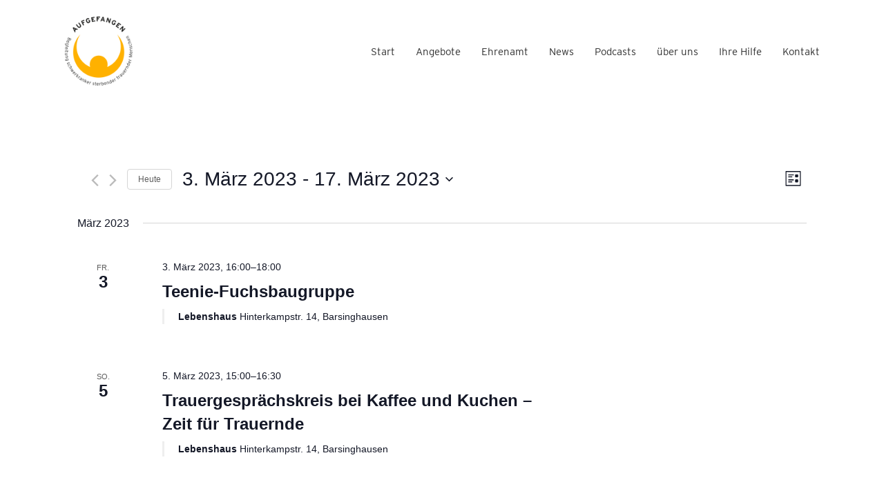

--- FILE ---
content_type: text/html; charset=UTF-8
request_url: https://aufgefangen.de/veranstaltungen/liste/?tribe-bar-date=2023-03-03
body_size: 16375
content:
<!DOCTYPE html>

<html class="no-js" lang="de">
<head>
    <meta charset="UTF-8">
    <meta name="viewport" content="width=device-width, initial-scale=1.0">

	<title>Veranstaltungen aus 10. Oktober 2023 &#8211; 12. September 2023 &#8211; Ambulanter Hospizdienst „Aufgefangen“</title>
<link rel='stylesheet' id='tec-variables-skeleton-css' href='https://aufgefangen.de/wp-content/plugins/the-events-calendar/common/src/resources/css/variables-skeleton.min.css?ver=5.2.5' media='all' />
<link rel='stylesheet' id='tribe-common-skeleton-style-css' href='https://aufgefangen.de/wp-content/plugins/the-events-calendar/common/src/resources/css/common-skeleton.min.css?ver=5.2.5' media='all' />
<link rel='stylesheet' id='tribe-events-views-v2-bootstrap-datepicker-styles-css' href='https://aufgefangen.de/wp-content/plugins/the-events-calendar/vendor/bootstrap-datepicker/css/bootstrap-datepicker.standalone.min.css?ver=6.3.7' media='all' />
<link rel='stylesheet' id='tribe-tooltipster-css-css' href='https://aufgefangen.de/wp-content/plugins/the-events-calendar/common/vendor/tooltipster/tooltipster.bundle.min.css?ver=5.2.5' media='all' />
<link rel='stylesheet' id='tribe-events-views-v2-skeleton-css' href='https://aufgefangen.de/wp-content/plugins/the-events-calendar/src/resources/css/views-skeleton.min.css?ver=6.3.7' media='all' />
<link rel='stylesheet' id='tec-variables-full-css' href='https://aufgefangen.de/wp-content/plugins/the-events-calendar/common/src/resources/css/variables-full.min.css?ver=5.2.5' media='all' />
<link rel='stylesheet' id='tribe-common-full-style-css' href='https://aufgefangen.de/wp-content/plugins/the-events-calendar/common/src/resources/css/common-full.min.css?ver=5.2.5' media='all' />
<link rel='stylesheet' id='tribe-events-views-v2-full-css' href='https://aufgefangen.de/wp-content/plugins/the-events-calendar/src/resources/css/views-full.min.css?ver=6.3.7' media='all' />
<link rel='stylesheet' id='tribe-events-views-v2-print-css' href='https://aufgefangen.de/wp-content/plugins/the-events-calendar/src/resources/css/views-print.min.css?ver=6.3.7' media='print' />
<meta name='robots' content='max-image-preview:large' />
<link rel="alternate" type="application/rss+xml" title="Ambulanter Hospizdienst „Aufgefangen“ &raquo; Feed" href="https://aufgefangen.de/feed/" />
<link rel="alternate" type="application/rss+xml" title="Ambulanter Hospizdienst „Aufgefangen“ &raquo; Kommentar-Feed" href="https://aufgefangen.de/comments/feed/" />
<link rel="alternate" type="text/calendar" title="Ambulanter Hospizdienst „Aufgefangen“ &raquo; iCal Feed" href="https://aufgefangen.de/veranstaltungen/?ical=1" />
<link rel="alternate" type="application/rss+xml" title="Ambulanter Hospizdienst „Aufgefangen“ &raquo; Veranstaltungen-Feed" href="https://aufgefangen.de/veranstaltungen/feed/" />
<script type="text/javascript">
/* <![CDATA[ */
window._wpemojiSettings = {"baseUrl":"https:\/\/s.w.org\/images\/core\/emoji\/15.0.3\/72x72\/","ext":".png","svgUrl":"https:\/\/s.w.org\/images\/core\/emoji\/15.0.3\/svg\/","svgExt":".svg","source":{"concatemoji":"https:\/\/aufgefangen.de\/wp-includes\/js\/wp-emoji-release.min.js?ver=6.5.7"}};
/*! This file is auto-generated */
!function(i,n){var o,s,e;function c(e){try{var t={supportTests:e,timestamp:(new Date).valueOf()};sessionStorage.setItem(o,JSON.stringify(t))}catch(e){}}function p(e,t,n){e.clearRect(0,0,e.canvas.width,e.canvas.height),e.fillText(t,0,0);var t=new Uint32Array(e.getImageData(0,0,e.canvas.width,e.canvas.height).data),r=(e.clearRect(0,0,e.canvas.width,e.canvas.height),e.fillText(n,0,0),new Uint32Array(e.getImageData(0,0,e.canvas.width,e.canvas.height).data));return t.every(function(e,t){return e===r[t]})}function u(e,t,n){switch(t){case"flag":return n(e,"\ud83c\udff3\ufe0f\u200d\u26a7\ufe0f","\ud83c\udff3\ufe0f\u200b\u26a7\ufe0f")?!1:!n(e,"\ud83c\uddfa\ud83c\uddf3","\ud83c\uddfa\u200b\ud83c\uddf3")&&!n(e,"\ud83c\udff4\udb40\udc67\udb40\udc62\udb40\udc65\udb40\udc6e\udb40\udc67\udb40\udc7f","\ud83c\udff4\u200b\udb40\udc67\u200b\udb40\udc62\u200b\udb40\udc65\u200b\udb40\udc6e\u200b\udb40\udc67\u200b\udb40\udc7f");case"emoji":return!n(e,"\ud83d\udc26\u200d\u2b1b","\ud83d\udc26\u200b\u2b1b")}return!1}function f(e,t,n){var r="undefined"!=typeof WorkerGlobalScope&&self instanceof WorkerGlobalScope?new OffscreenCanvas(300,150):i.createElement("canvas"),a=r.getContext("2d",{willReadFrequently:!0}),o=(a.textBaseline="top",a.font="600 32px Arial",{});return e.forEach(function(e){o[e]=t(a,e,n)}),o}function t(e){var t=i.createElement("script");t.src=e,t.defer=!0,i.head.appendChild(t)}"undefined"!=typeof Promise&&(o="wpEmojiSettingsSupports",s=["flag","emoji"],n.supports={everything:!0,everythingExceptFlag:!0},e=new Promise(function(e){i.addEventListener("DOMContentLoaded",e,{once:!0})}),new Promise(function(t){var n=function(){try{var e=JSON.parse(sessionStorage.getItem(o));if("object"==typeof e&&"number"==typeof e.timestamp&&(new Date).valueOf()<e.timestamp+604800&&"object"==typeof e.supportTests)return e.supportTests}catch(e){}return null}();if(!n){if("undefined"!=typeof Worker&&"undefined"!=typeof OffscreenCanvas&&"undefined"!=typeof URL&&URL.createObjectURL&&"undefined"!=typeof Blob)try{var e="postMessage("+f.toString()+"("+[JSON.stringify(s),u.toString(),p.toString()].join(",")+"));",r=new Blob([e],{type:"text/javascript"}),a=new Worker(URL.createObjectURL(r),{name:"wpTestEmojiSupports"});return void(a.onmessage=function(e){c(n=e.data),a.terminate(),t(n)})}catch(e){}c(n=f(s,u,p))}t(n)}).then(function(e){for(var t in e)n.supports[t]=e[t],n.supports.everything=n.supports.everything&&n.supports[t],"flag"!==t&&(n.supports.everythingExceptFlag=n.supports.everythingExceptFlag&&n.supports[t]);n.supports.everythingExceptFlag=n.supports.everythingExceptFlag&&!n.supports.flag,n.DOMReady=!1,n.readyCallback=function(){n.DOMReady=!0}}).then(function(){return e}).then(function(){var e;n.supports.everything||(n.readyCallback(),(e=n.source||{}).concatemoji?t(e.concatemoji):e.wpemoji&&e.twemoji&&(t(e.twemoji),t(e.wpemoji)))}))}((window,document),window._wpemojiSettings);
/* ]]> */
</script>
<link rel='stylesheet' id='layerslider-css' href='https://aufgefangen.de/wp-content/plugins/LayerSlider/assets/static/layerslider/css/layerslider.css?ver=7.11.0' media='all' />
<style id='wp-emoji-styles-inline-css'>

	img.wp-smiley, img.emoji {
		display: inline !important;
		border: none !important;
		box-shadow: none !important;
		height: 1em !important;
		width: 1em !important;
		margin: 0 0.07em !important;
		vertical-align: -0.1em !important;
		background: none !important;
		padding: 0 !important;
	}
</style>
<link rel='stylesheet' id='wp-block-library-css' href='https://aufgefangen.de/wp-includes/css/dist/block-library/style.min.css?ver=6.5.7' media='all' />
<style id='classic-theme-styles-inline-css'>
/*! This file is auto-generated */
.wp-block-button__link{color:#fff;background-color:#32373c;border-radius:9999px;box-shadow:none;text-decoration:none;padding:calc(.667em + 2px) calc(1.333em + 2px);font-size:1.125em}.wp-block-file__button{background:#32373c;color:#fff;text-decoration:none}
</style>
<style id='global-styles-inline-css'>
body{--wp--preset--color--black: #000000;--wp--preset--color--cyan-bluish-gray: #abb8c3;--wp--preset--color--white: #ffffff;--wp--preset--color--pale-pink: #f78da7;--wp--preset--color--vivid-red: #cf2e2e;--wp--preset--color--luminous-vivid-orange: #ff6900;--wp--preset--color--luminous-vivid-amber: #fcb900;--wp--preset--color--light-green-cyan: #7bdcb5;--wp--preset--color--vivid-green-cyan: #00d084;--wp--preset--color--pale-cyan-blue: #8ed1fc;--wp--preset--color--vivid-cyan-blue: #0693e3;--wp--preset--color--vivid-purple: #9b51e0;--wp--preset--gradient--vivid-cyan-blue-to-vivid-purple: linear-gradient(135deg,rgba(6,147,227,1) 0%,rgb(155,81,224) 100%);--wp--preset--gradient--light-green-cyan-to-vivid-green-cyan: linear-gradient(135deg,rgb(122,220,180) 0%,rgb(0,208,130) 100%);--wp--preset--gradient--luminous-vivid-amber-to-luminous-vivid-orange: linear-gradient(135deg,rgba(252,185,0,1) 0%,rgba(255,105,0,1) 100%);--wp--preset--gradient--luminous-vivid-orange-to-vivid-red: linear-gradient(135deg,rgba(255,105,0,1) 0%,rgb(207,46,46) 100%);--wp--preset--gradient--very-light-gray-to-cyan-bluish-gray: linear-gradient(135deg,rgb(238,238,238) 0%,rgb(169,184,195) 100%);--wp--preset--gradient--cool-to-warm-spectrum: linear-gradient(135deg,rgb(74,234,220) 0%,rgb(151,120,209) 20%,rgb(207,42,186) 40%,rgb(238,44,130) 60%,rgb(251,105,98) 80%,rgb(254,248,76) 100%);--wp--preset--gradient--blush-light-purple: linear-gradient(135deg,rgb(255,206,236) 0%,rgb(152,150,240) 100%);--wp--preset--gradient--blush-bordeaux: linear-gradient(135deg,rgb(254,205,165) 0%,rgb(254,45,45) 50%,rgb(107,0,62) 100%);--wp--preset--gradient--luminous-dusk: linear-gradient(135deg,rgb(255,203,112) 0%,rgb(199,81,192) 50%,rgb(65,88,208) 100%);--wp--preset--gradient--pale-ocean: linear-gradient(135deg,rgb(255,245,203) 0%,rgb(182,227,212) 50%,rgb(51,167,181) 100%);--wp--preset--gradient--electric-grass: linear-gradient(135deg,rgb(202,248,128) 0%,rgb(113,206,126) 100%);--wp--preset--gradient--midnight: linear-gradient(135deg,rgb(2,3,129) 0%,rgb(40,116,252) 100%);--wp--preset--font-size--small: 13px;--wp--preset--font-size--medium: 20px;--wp--preset--font-size--large: 36px;--wp--preset--font-size--x-large: 42px;--wp--preset--spacing--20: 0.44rem;--wp--preset--spacing--30: 0.67rem;--wp--preset--spacing--40: 1rem;--wp--preset--spacing--50: 1.5rem;--wp--preset--spacing--60: 2.25rem;--wp--preset--spacing--70: 3.38rem;--wp--preset--spacing--80: 5.06rem;--wp--preset--shadow--natural: 6px 6px 9px rgba(0, 0, 0, 0.2);--wp--preset--shadow--deep: 12px 12px 50px rgba(0, 0, 0, 0.4);--wp--preset--shadow--sharp: 6px 6px 0px rgba(0, 0, 0, 0.2);--wp--preset--shadow--outlined: 6px 6px 0px -3px rgba(255, 255, 255, 1), 6px 6px rgba(0, 0, 0, 1);--wp--preset--shadow--crisp: 6px 6px 0px rgba(0, 0, 0, 1);}:where(.is-layout-flex){gap: 0.5em;}:where(.is-layout-grid){gap: 0.5em;}body .is-layout-flex{display: flex;}body .is-layout-flex{flex-wrap: wrap;align-items: center;}body .is-layout-flex > *{margin: 0;}body .is-layout-grid{display: grid;}body .is-layout-grid > *{margin: 0;}:where(.wp-block-columns.is-layout-flex){gap: 2em;}:where(.wp-block-columns.is-layout-grid){gap: 2em;}:where(.wp-block-post-template.is-layout-flex){gap: 1.25em;}:where(.wp-block-post-template.is-layout-grid){gap: 1.25em;}.has-black-color{color: var(--wp--preset--color--black) !important;}.has-cyan-bluish-gray-color{color: var(--wp--preset--color--cyan-bluish-gray) !important;}.has-white-color{color: var(--wp--preset--color--white) !important;}.has-pale-pink-color{color: var(--wp--preset--color--pale-pink) !important;}.has-vivid-red-color{color: var(--wp--preset--color--vivid-red) !important;}.has-luminous-vivid-orange-color{color: var(--wp--preset--color--luminous-vivid-orange) !important;}.has-luminous-vivid-amber-color{color: var(--wp--preset--color--luminous-vivid-amber) !important;}.has-light-green-cyan-color{color: var(--wp--preset--color--light-green-cyan) !important;}.has-vivid-green-cyan-color{color: var(--wp--preset--color--vivid-green-cyan) !important;}.has-pale-cyan-blue-color{color: var(--wp--preset--color--pale-cyan-blue) !important;}.has-vivid-cyan-blue-color{color: var(--wp--preset--color--vivid-cyan-blue) !important;}.has-vivid-purple-color{color: var(--wp--preset--color--vivid-purple) !important;}.has-black-background-color{background-color: var(--wp--preset--color--black) !important;}.has-cyan-bluish-gray-background-color{background-color: var(--wp--preset--color--cyan-bluish-gray) !important;}.has-white-background-color{background-color: var(--wp--preset--color--white) !important;}.has-pale-pink-background-color{background-color: var(--wp--preset--color--pale-pink) !important;}.has-vivid-red-background-color{background-color: var(--wp--preset--color--vivid-red) !important;}.has-luminous-vivid-orange-background-color{background-color: var(--wp--preset--color--luminous-vivid-orange) !important;}.has-luminous-vivid-amber-background-color{background-color: var(--wp--preset--color--luminous-vivid-amber) !important;}.has-light-green-cyan-background-color{background-color: var(--wp--preset--color--light-green-cyan) !important;}.has-vivid-green-cyan-background-color{background-color: var(--wp--preset--color--vivid-green-cyan) !important;}.has-pale-cyan-blue-background-color{background-color: var(--wp--preset--color--pale-cyan-blue) !important;}.has-vivid-cyan-blue-background-color{background-color: var(--wp--preset--color--vivid-cyan-blue) !important;}.has-vivid-purple-background-color{background-color: var(--wp--preset--color--vivid-purple) !important;}.has-black-border-color{border-color: var(--wp--preset--color--black) !important;}.has-cyan-bluish-gray-border-color{border-color: var(--wp--preset--color--cyan-bluish-gray) !important;}.has-white-border-color{border-color: var(--wp--preset--color--white) !important;}.has-pale-pink-border-color{border-color: var(--wp--preset--color--pale-pink) !important;}.has-vivid-red-border-color{border-color: var(--wp--preset--color--vivid-red) !important;}.has-luminous-vivid-orange-border-color{border-color: var(--wp--preset--color--luminous-vivid-orange) !important;}.has-luminous-vivid-amber-border-color{border-color: var(--wp--preset--color--luminous-vivid-amber) !important;}.has-light-green-cyan-border-color{border-color: var(--wp--preset--color--light-green-cyan) !important;}.has-vivid-green-cyan-border-color{border-color: var(--wp--preset--color--vivid-green-cyan) !important;}.has-pale-cyan-blue-border-color{border-color: var(--wp--preset--color--pale-cyan-blue) !important;}.has-vivid-cyan-blue-border-color{border-color: var(--wp--preset--color--vivid-cyan-blue) !important;}.has-vivid-purple-border-color{border-color: var(--wp--preset--color--vivid-purple) !important;}.has-vivid-cyan-blue-to-vivid-purple-gradient-background{background: var(--wp--preset--gradient--vivid-cyan-blue-to-vivid-purple) !important;}.has-light-green-cyan-to-vivid-green-cyan-gradient-background{background: var(--wp--preset--gradient--light-green-cyan-to-vivid-green-cyan) !important;}.has-luminous-vivid-amber-to-luminous-vivid-orange-gradient-background{background: var(--wp--preset--gradient--luminous-vivid-amber-to-luminous-vivid-orange) !important;}.has-luminous-vivid-orange-to-vivid-red-gradient-background{background: var(--wp--preset--gradient--luminous-vivid-orange-to-vivid-red) !important;}.has-very-light-gray-to-cyan-bluish-gray-gradient-background{background: var(--wp--preset--gradient--very-light-gray-to-cyan-bluish-gray) !important;}.has-cool-to-warm-spectrum-gradient-background{background: var(--wp--preset--gradient--cool-to-warm-spectrum) !important;}.has-blush-light-purple-gradient-background{background: var(--wp--preset--gradient--blush-light-purple) !important;}.has-blush-bordeaux-gradient-background{background: var(--wp--preset--gradient--blush-bordeaux) !important;}.has-luminous-dusk-gradient-background{background: var(--wp--preset--gradient--luminous-dusk) !important;}.has-pale-ocean-gradient-background{background: var(--wp--preset--gradient--pale-ocean) !important;}.has-electric-grass-gradient-background{background: var(--wp--preset--gradient--electric-grass) !important;}.has-midnight-gradient-background{background: var(--wp--preset--gradient--midnight) !important;}.has-small-font-size{font-size: var(--wp--preset--font-size--small) !important;}.has-medium-font-size{font-size: var(--wp--preset--font-size--medium) !important;}.has-large-font-size{font-size: var(--wp--preset--font-size--large) !important;}.has-x-large-font-size{font-size: var(--wp--preset--font-size--x-large) !important;}
.wp-block-navigation a:where(:not(.wp-element-button)){color: inherit;}
:where(.wp-block-post-template.is-layout-flex){gap: 1.25em;}:where(.wp-block-post-template.is-layout-grid){gap: 1.25em;}
:where(.wp-block-columns.is-layout-flex){gap: 2em;}:where(.wp-block-columns.is-layout-grid){gap: 2em;}
.wp-block-pullquote{font-size: 1.5em;line-height: 1.6;}
</style>
<link rel='stylesheet' id='ct.sizeguide.css-css' href='https://aufgefangen.de/wp-content/plugins/ct-size-guide/assets/css/ct.sizeguide.css?ver=6.5.7' media='all' />
<link rel='stylesheet' id='ct.sizeguide.style.css-css' href='https://aufgefangen.de/wp-content/plugins/ct-size-guide/assets/css/ct.sizeguide.style1.css?ver=6.5.7' media='all' />
<link rel='stylesheet' id='magnific.popup.css-css' href='https://aufgefangen.de/wp-content/plugins/ct-size-guide/assets/css/magnific.popup.css?ver=6.5.7' media='all' />
<link rel='stylesheet' id='ct.sizeguide.icon.css-css' href='https://aufgefangen.de/wp-content/plugins/ct-size-guide/assets/css/ct.sizeguide.icon.css?ver=6.5.7' media='all' />
<link rel='stylesheet' id='ct.sizeguide.fontawesome.css-css' href='https://aufgefangen.de/wp-content/plugins/ct-size-guide/assets/css/font-awesome.min.css?ver=6.5.7' media='all' />
<link rel='stylesheet' id='ct.sizeguide.fontawesome.iconfield.css-css' href='https://aufgefangen.de/wp-content/plugins/ct-size-guide/assets/css/fa-icon-field.css?ver=6.5.7' media='all' />
<link rel='stylesheet' id='kalium-child-css' href='https://aufgefangen.de/wp-content/themes/kalium-child/style.css?ver=6.5.7' media='all' />
<link rel='stylesheet' id='kalium-bootstrap-css-css' href='https://aufgefangen.de/wp-content/themes/kalium/assets/css/bootstrap.min.css?ver=3.14.1.001' media='all' />
<link rel='stylesheet' id='kalium-theme-base-css-css' href='https://aufgefangen.de/wp-content/themes/kalium/assets/css/base.min.css?ver=3.14.1.001' media='all' />
<link rel='stylesheet' id='kalium-theme-style-new-css-css' href='https://aufgefangen.de/wp-content/themes/kalium/assets/css/new/style.min.css?ver=3.14.1.001' media='all' />
<link rel='stylesheet' id='kalium-theme-other-css-css' href='https://aufgefangen.de/wp-content/themes/kalium/assets/css/other.min.css?ver=3.14.1.001' media='all' />
<link rel='stylesheet' id='kalium-css-loaders-css' href='https://aufgefangen.de/wp-content/themes/kalium/assets/admin/css/css-loaders.css?ver=3.14.1.001' media='all' />
<link rel='stylesheet' id='kalium-style-css-css' href='https://aufgefangen.de/wp-content/themes/kalium/style.css?ver=3.14.1.001' media='all' />
<link rel='stylesheet' id='custom-skin-css' href='https://aufgefangen.de/wp-content/themes/kalium-child/custom-skin.css?ver=47bf05877d0d08ccc5461fd94b57dae4' media='all' />
    <script type="text/javascript">
		var ajaxurl = ajaxurl || 'https://aufgefangen.de/wp-admin/admin-ajax.php';
		    </script>
	
<style data-font-appearance-settings>h1, .h1, .section-title h1 {
	font-size: 60px;
}
@media screen and (max-width: 768px) {
h1, .h1, .section-title h1 {
	font-size: 44px;
}
}
h2, .h2, .single-post .post-comments--section-title h2, .section-title h2 {
	font-size: 50px;
}
@media screen and (max-width: 768px) {
h2, .h2, .single-post .post-comments--section-title h2, .section-title h2 {
	font-size: 38px;
}
}
h3, .h3, .section-title h3 {
	font-size: 42px;
}
@media screen and (max-width: 768px) {
h3, .h3, .section-title h3 {
	font-size: 34px;
}
}
h4, .h4, .section-title h4 {
	font-size: 34px;
}
@media screen and (max-width: 768px) {
h4, .h4, .section-title h4 {
	font-size: 28px;
}
}
h5, .h5 {
	font-size: 28px;
}
@media screen and (max-width: 768px) {
h5, .h5 {
	font-size: 24px;
}
}
h6, .h6 {
	font-size: 22px;
}
@media screen and (max-width: 768px) {
h6, .h6 {
	font-size: 20px;
}
}
p, .section-title p {
	font-size: 18px;
}
.main-header.menu-type-standard-menu .standard-menu-container div.menu>ul>li>a, .main-header.menu-type-standard-menu .standard-menu-container ul.menu>li>a {
	font-size: 15px;
}
@media screen and (max-width: 992px) {
.main-header.menu-type-standard-menu .standard-menu-container div.menu>ul>li>a, .main-header.menu-type-standard-menu .standard-menu-container ul.menu>li>a {
	font-size: 14px;
}
}
@media screen and (max-width: 768px) {
.main-header.menu-type-standard-menu .standard-menu-container div.menu>ul>li>a, .main-header.menu-type-standard-menu .standard-menu-container ul.menu>li>a {
	font-size: 13px;
}
}
.main-header.menu-type-standard-menu .standard-menu-container div.menu>ul ul li a, .main-header.menu-type-standard-menu .standard-menu-container ul.menu ul li a {
	font-size: 15px;
}
@media screen and (max-width: 992px) {
.main-header.menu-type-standard-menu .standard-menu-container div.menu>ul ul li a, .main-header.menu-type-standard-menu .standard-menu-container ul.menu ul li a {
	font-size: 14px;
}
}
@media screen and (max-width: 768px) {
.main-header.menu-type-standard-menu .standard-menu-container div.menu>ul ul li a, .main-header.menu-type-standard-menu .standard-menu-container ul.menu ul li a {
	font-size: 13px;
}
}
.main-header.menu-type-full-bg-menu .fullscreen-menu nav ul li a {
	font-size: 14px;
}
@media screen and (max-width: 992px) {
.main-header.menu-type-full-bg-menu .fullscreen-menu nav ul li a {
	font-size: 13px;
}
}
@media screen and (max-width: 768px) {
.main-header.menu-type-full-bg-menu .fullscreen-menu nav ul li a {
	font-size: 12px;
}
}
.main-header.menu-type-full-bg-menu .fullscreen-menu nav div.menu>ul ul li a, .main-header.menu-type-full-bg-menu .fullscreen-menu nav ul.menu ul li a {
	font-size: 14px;
}
@media screen and (max-width: 992px) {
.main-header.menu-type-full-bg-menu .fullscreen-menu nav div.menu>ul ul li a, .main-header.menu-type-full-bg-menu .fullscreen-menu nav ul.menu ul li a {
	font-size: 13px;
}
}
@media screen and (max-width: 768px) {
.main-header.menu-type-full-bg-menu .fullscreen-menu nav div.menu>ul ul li a, .main-header.menu-type-full-bg-menu .fullscreen-menu nav ul.menu ul li a {
	font-size: 12px;
}
}




.sidebar-menu-wrapper .sidebar-menu-container .sidebar-main-menu div.menu>ul>li>a, .sidebar-menu-wrapper .sidebar-menu-container .sidebar-main-menu ul.menu>li>a {
	font-size: 15px;
}</style><script type="text/javascript" src="https://aufgefangen.de/wp-includes/js/jquery/jquery.min.js?ver=3.7.1" id="jquery-core-js"></script>
<script type="text/javascript" src="https://aufgefangen.de/wp-includes/js/jquery/jquery-migrate.min.js?ver=3.4.1" id="jquery-migrate-js"></script>
<script type="text/javascript" src="https://aufgefangen.de/wp-content/plugins/the-events-calendar/common/src/resources/js/tribe-common.min.js?ver=5.2.5" id="tribe-common-js"></script>
<script type="text/javascript" src="https://aufgefangen.de/wp-content/plugins/the-events-calendar/src/resources/js/views/breakpoints.min.js?ver=6.3.7" id="tribe-events-views-v2-breakpoints-js"></script>
<script type="text/javascript" src="https://aufgefangen.de/wp-content/plugins/ct-size-guide/assets/js/magnific.popup.js?ver=6.5.7" id="magnific.popup.js-js"></script>
<script type="text/javascript" src="https://aufgefangen.de/wp-content/plugins/ct-size-guide/assets/js/ct.sg.front.js?ver=6.5.7" id="ct.sg.front.js-js"></script>
<script type="text/javascript" src="//aufgefangen.de/wp-content/plugins/revslider/sr6/assets/js/rbtools.min.js?ver=6.7.5" async id="tp-tools-js"></script>
<script type="text/javascript" src="//aufgefangen.de/wp-content/plugins/revslider/sr6/assets/js/rs6.min.js?ver=6.7.7" async id="revmin-js"></script>
<script></script><meta name="generator" content="Powered by LayerSlider 7.11.0 - Build Heros, Sliders, and Popups. Create Animations and Beautiful, Rich Web Content as Easy as Never Before on WordPress." />
<!-- LayerSlider updates and docs at: https://layerslider.com -->
<link rel="https://api.w.org/" href="https://aufgefangen.de/wp-json/" /><link rel="EditURI" type="application/rsd+xml" title="RSD" href="https://aufgefangen.de/xmlrpc.php?rsd" />
<meta name="generator" content="WordPress 6.5.7" />
<meta name="tec-api-version" content="v1"><meta name="tec-api-origin" content="https://aufgefangen.de"><link rel="alternate" href="https://aufgefangen.de/wp-json/tribe/events/v1/" /><style id="theme-custom-css">.wpb_wrapper .vc_tta-accordion .vc_tta-panel .vc_tta-panel-heading h4 a {    font-size: 24px;color: #777777;}.wpb_wrapper .vc_tta-accordion .vc_tta-panel {background-color: #fff0cc;}.vc_tta-panel-title {background-color: #fff0cc;}.vc_tta-panel-heading {border-top-style: hidden !important;border-left-style: hidden !important;border-right-style: hidden !important;border-bottom-color: #777777 !important;}.tribe-events-page-title {font-size: 2.5em; font-weight: 500; text-align: left;}.entry-title.summary {font-size: 24px !important;}.tribe-events-event-body {font-size: 16px !important; padding-bottom: 10px !important;}.tribe-events-calendar thead th, .tribe-events-grid .tribe-grid-header .tribe-grid-content-wrap .column, .tribe-grid-header {background-color: #fff0cc; border-left-color: #fff; border-right-color: #fff;}.tribe-events-calendar thead th {    color: #777;}#tribe-events-content table.tribe-events-calendar {    background-color: #f2f2f2;}.tribe-events-list-widget .tribe-event-featured {    background: #fff0cc !important;border-bottom-style: dotted;border-bottom-width: 1px;border-bottom-color: #777;}.h1, .h2, .h3, .h4, .h5, .h6, h1, h2, h3, h4, h5, h6 {    color: #f3930a;}.widget-area .widget-title, .widget-area .widgettitle {    font-size: 20px;    margin-top: 0;    margin-bottom: 15px;}.tribe-events-list-widget .tribe-event-featured .tribe-event-duration { color: #777777 !important;}.widget-area .widget li a, .widget ul ul {    color: #f3930a !important;}.tribe-events-list-widget .tribe-events-widget-link a {color: #333;font-size: 20px !important;    font-weight: 400 !important;}.tribe-events-list-widget .tribe-events-list-widget-events {    padding: 0 0 1.5rem 0 !important;    margin-bottom: 1.25rem;}.vc_images_carousel ol.vc_carousel-indicators {    margin: 0 0 -50px -30% !important;}</style>					<link rel="shortcut icon" href="https://aufgefangen.de/wp-content/uploads/2018/08/aufgefangen_bildmarke_favicon.png">
							<link rel="apple-touch-icon" href="https://aufgefangen.de/wp-content/uploads/2018/08/aufgefangen_bildmarke_appletouchicon.png">
			<link rel="apple-touch-icon" sizes="180x180" href="https://aufgefangen.de/wp-content/uploads/2018/08/aufgefangen_bildmarke_appletouchicon.png">
				<script>var mobile_menu_breakpoint = 768;</script><style data-appended-custom-css="true">@media screen and (min-width:769px) { .mobile-menu-wrapper,.mobile-menu-overlay,.header-block__item--mobile-menu-toggle {display: none;} }</style><style data-appended-custom-css="true">@media screen and (max-width:768px) { .header-block__item--standard-menu-container {display: none;} }</style><style>.recentcomments a{display:inline !important;padding:0 !important;margin:0 !important;}</style><meta name="generator" content="Powered by WPBakery Page Builder - drag and drop page builder for WordPress."/>
<meta name="generator" content="Powered by Slider Revolution 6.7.7 - responsive, Mobile-Friendly Slider Plugin for WordPress with comfortable drag and drop interface." />
<meta name="generator" content="XforWooCommerce.com - "/><!-- BEGIN Adobe Fonts for WordPress --><link rel="stylesheet" href="https://use.typekit.net/apt6pvr.css"><style type='text/css'>h1 {font-family: interstate, sans-serif;
font-weight: 500;
font-style: normal;}

h2, h3, h4, h5 {font-family: interstate, sans-serif; font-weight: 400; font-style: normal; line-height: 130%;}

h6 {font-family: interstate, sans-serif; font-weight: 700; font-style: normal;}

body, p {font-family: interstate, sans-serif; font-weight: 300; font-style: normal; font-size: 20px; line-height: 140%; }</style><!-- END Adobe Fonts for WordPress --><script>function setREVStartSize(e){
			//window.requestAnimationFrame(function() {
				window.RSIW = window.RSIW===undefined ? window.innerWidth : window.RSIW;
				window.RSIH = window.RSIH===undefined ? window.innerHeight : window.RSIH;
				try {
					var pw = document.getElementById(e.c).parentNode.offsetWidth,
						newh;
					pw = pw===0 || isNaN(pw) || (e.l=="fullwidth" || e.layout=="fullwidth") ? window.RSIW : pw;
					e.tabw = e.tabw===undefined ? 0 : parseInt(e.tabw);
					e.thumbw = e.thumbw===undefined ? 0 : parseInt(e.thumbw);
					e.tabh = e.tabh===undefined ? 0 : parseInt(e.tabh);
					e.thumbh = e.thumbh===undefined ? 0 : parseInt(e.thumbh);
					e.tabhide = e.tabhide===undefined ? 0 : parseInt(e.tabhide);
					e.thumbhide = e.thumbhide===undefined ? 0 : parseInt(e.thumbhide);
					e.mh = e.mh===undefined || e.mh=="" || e.mh==="auto" ? 0 : parseInt(e.mh,0);
					if(e.layout==="fullscreen" || e.l==="fullscreen")
						newh = Math.max(e.mh,window.RSIH);
					else{
						e.gw = Array.isArray(e.gw) ? e.gw : [e.gw];
						for (var i in e.rl) if (e.gw[i]===undefined || e.gw[i]===0) e.gw[i] = e.gw[i-1];
						e.gh = e.el===undefined || e.el==="" || (Array.isArray(e.el) && e.el.length==0)? e.gh : e.el;
						e.gh = Array.isArray(e.gh) ? e.gh : [e.gh];
						for (var i in e.rl) if (e.gh[i]===undefined || e.gh[i]===0) e.gh[i] = e.gh[i-1];
											
						var nl = new Array(e.rl.length),
							ix = 0,
							sl;
						e.tabw = e.tabhide>=pw ? 0 : e.tabw;
						e.thumbw = e.thumbhide>=pw ? 0 : e.thumbw;
						e.tabh = e.tabhide>=pw ? 0 : e.tabh;
						e.thumbh = e.thumbhide>=pw ? 0 : e.thumbh;
						for (var i in e.rl) nl[i] = e.rl[i]<window.RSIW ? 0 : e.rl[i];
						sl = nl[0];
						for (var i in nl) if (sl>nl[i] && nl[i]>0) { sl = nl[i]; ix=i;}
						var m = pw>(e.gw[ix]+e.tabw+e.thumbw) ? 1 : (pw-(e.tabw+e.thumbw)) / (e.gw[ix]);
						newh =  (e.gh[ix] * m) + (e.tabh + e.thumbh);
					}
					var el = document.getElementById(e.c);
					if (el!==null && el) el.style.height = newh+"px";
					el = document.getElementById(e.c+"_wrapper");
					if (el!==null && el) {
						el.style.height = newh+"px";
						el.style.display = "block";
					}
				} catch(e){
					console.log("Failure at Presize of Slider:" + e)
				}
			//});
		  };</script>
		<style id="wp-custom-css">
			

		</style>
		<noscript><style> .wpb_animate_when_almost_visible { opacity: 1; }</style></noscript></head>
<body data-rsssl=1 class="post-type-archive post-type-archive-tribe_events tribe-no-js page-template-kalium-child-theme has-page-borders has-fixed-footer wpb-js-composer js-comp-ver-7.6 vc_responsive">

<style data-appended-custom-css="true">.page-border > .top-border, .page-border > .right-border, .page-border > .bottom-border, .page-border > .left-border {padding: 12px; background: #ffffff !important;}</style><style data-appended-custom-css="true">@media screen and (min-width: 768px) { body > .wrapper, .top-menu-container, .portfolio-description-container, .single-portfolio-holder .portfolio-navigation, .portfolio-slider-nav, .site-footer, .woocommerce-demo-store .woocommerce-store-notice, .fullscreen-menu-footer {margin: 24px;} }</style><style data-appended-custom-css="true">@media screen and (min-width: 992px) { .site-footer.fixed-footer {left: 24px; right: 24px;} }</style><style data-appended-custom-css="true">.main-header.fullwidth-header, demo_store, .nivo-lightbox-theme-default .nivo-lightbox-close {margin-left: 24px; margin-right: 24px;}</style><style data-appended-custom-css="true">.nivo-lightbox-theme-default .nivo-lightbox-close {margin-top: 24px; margin-top: 24px;}</style><style data-appended-custom-css="true">body {height: calc(100% - 48px); min-height: calc(100% - 48px);}</style><style data-appended-custom-css="true">.has-page-borders.has-fixed-footer .wrapper {min-height: calc(100vh - 48px);}</style><div class="page-border" data-wow-duration="1s" data-wow-delay="2s">
	<div class="top-border wow fadeInDown"></div>
	<div class="right-border wow fadeInRight"></div>
	<div class="bottom-border wow fadeInUp"></div>
	<div class="left-border wow fadeInLeft"></div>
</div>
<div class="mobile-menu-wrapper mobile-menu-slide">

    <div class="mobile-menu-container">

		<ul id="menu-aufgefangen" class="menu"><li id="menu-item-6557" class="menu-item menu-item-type-post_type menu-item-object-page menu-item-home menu-item-6557"><a href="https://aufgefangen.de/">Start</a></li>
<li id="menu-item-4894" class="menu-item menu-item-type-post_type menu-item-object-page menu-item-4894"><a href="https://aufgefangen.de/angebote/">Angebote</a></li>
<li id="menu-item-4730" class="menu-item menu-item-type-post_type menu-item-object-page menu-item-4730"><a href="https://aufgefangen.de/ehrenamtliche-mitarbeit/">Ehrenamt</a></li>
<li id="menu-item-4981" class="menu-item menu-item-type-post_type menu-item-object-page current_page_parent menu-item-4981"><a href="https://aufgefangen.de/news/">News</a></li>
<li id="menu-item-9581" class="menu-item menu-item-type-post_type menu-item-object-page menu-item-9581"><a href="https://aufgefangen.de/podcasts/">Podcasts</a></li>
<li id="menu-item-5064" class="menu-item menu-item-type-post_type menu-item-object-page menu-item-5064"><a href="https://aufgefangen.de/ueber-uns/">über uns</a></li>
<li id="menu-item-4753" class="menu-item menu-item-type-post_type menu-item-object-page menu-item-4753"><a href="https://aufgefangen.de/so-koennen-sie-helfen/">Ihre Hilfe</a></li>
<li id="menu-item-4732" class="menu-item menu-item-type-post_type menu-item-object-page menu-item-4732"><a href="https://aufgefangen.de/kontakt/">Kontakt</a></li>
</ul>
		
		
		
    </div>

</div>

<div class="mobile-menu-overlay"></div>
<div class="wrapper" id="main-wrapper">

	<style data-appended-custom-css="true">.header-block, .site-header--static-header-type {padding-top: 0px;}</style><style data-appended-custom-css="true">.header-block, .site-header--static-header-type {padding-bottom: 20px;}</style>    <header class="site-header main-header menu-type-standard-menu fullwidth-header">

		<div class="header-block">

	
	<div class="header-block__row-container container">

		<div class="header-block__row header-block__row--main">
			        <div class="header-block__column header-block__logo header-block--auto-grow">
			<style data-appended-custom-css="true">.logo-image {width:100px;height:100px;}</style><style data-appended-custom-css="true">@media screen and (max-width: 768px) { .logo-image {width:70px;height:70px;} }</style>    <a href="https://aufgefangen.de" class="header-logo logo-image">
		            <img src="https://aufgefangen.de/wp-content/uploads/2018/08/aufgefangen_logo_orange.png" class="main-logo" width="100" height="100" alt="Ambulanter Hospizdienst „Aufgefangen“"/>
		    </a>
        </div>
		        <div class="header-block__column header-block--content-right header-block--align-right">

            <div class="header-block__items-row">
				<div class="header-block__item header-block__item--type-menu-main-menu header-block__item--standard-menu-container"><div class="standard-menu-container dropdown-caret menu-skin-main"><nav class="nav-container-main-menu"><ul id="menu-aufgefangen-1" class="menu"><li class="menu-item menu-item-type-post_type menu-item-object-page menu-item-home menu-item-6557"><a href="https://aufgefangen.de/"><span>Start</span></a></li>
<li class="menu-item menu-item-type-post_type menu-item-object-page menu-item-4894"><a href="https://aufgefangen.de/angebote/"><span>Angebote</span></a></li>
<li class="menu-item menu-item-type-post_type menu-item-object-page menu-item-4730"><a href="https://aufgefangen.de/ehrenamtliche-mitarbeit/"><span>Ehrenamt</span></a></li>
<li class="menu-item menu-item-type-post_type menu-item-object-page current_page_parent menu-item-4981"><a href="https://aufgefangen.de/news/"><span>News</span></a></li>
<li class="menu-item menu-item-type-post_type menu-item-object-page menu-item-9581"><a href="https://aufgefangen.de/podcasts/"><span>Podcasts</span></a></li>
<li class="menu-item menu-item-type-post_type menu-item-object-page menu-item-5064"><a href="https://aufgefangen.de/ueber-uns/"><span>über uns</span></a></li>
<li class="menu-item menu-item-type-post_type menu-item-object-page menu-item-4753"><a href="https://aufgefangen.de/so-koennen-sie-helfen/"><span>Ihre Hilfe</span></a></li>
<li class="menu-item menu-item-type-post_type menu-item-object-page menu-item-4732"><a href="https://aufgefangen.de/kontakt/"><span>Kontakt</span></a></li>
</ul></nav></div></div><div class="header-block__item header-block__item--type-menu-main-menu header-block__item--mobile-menu-toggle"><a href="#" class="toggle-bars menu-skin-main" aria-label="Toggle navigation" role="button" data-action="mobile-menu">        <span class="toggle-bars__column">
            <span class="toggle-bars__bar-lines">
                <span class="toggle-bars__bar-line toggle-bars__bar-line--top"></span>
                <span class="toggle-bars__bar-line toggle-bars__bar-line--middle"></span>
                <span class="toggle-bars__bar-line toggle-bars__bar-line--bottom"></span>
            </span>
        </span>
		</a></div>            </div>

        </div>
				</div>

	</div>

	
</div>

    </header>

    <div class="container default-margin post-formatting">
		<div
	 class="tribe-common tribe-events tribe-events-view tribe-events-view--list" 	data-js="tribe-events-view"
	data-view-rest-url="https://aufgefangen.de/wp-json/tribe/views/v2/html"
	data-view-rest-method="POST"
	data-view-manage-url="1"
				data-view-breakpoint-pointer="6752c205-e119-4cc0-a63b-88a896152e7a"
	>
	<div class="tribe-common-l-container tribe-events-l-container">
		<div
	class="tribe-events-view-loader tribe-common-a11y-hidden"
	role="alert"
	aria-live="polite"
>
	<span class="tribe-events-view-loader__text tribe-common-a11y-visual-hide">
		Ansicht laden.	</span>
	<div class="tribe-events-view-loader__dots tribe-common-c-loader">
		<svg  class="tribe-common-c-svgicon tribe-common-c-svgicon--dot tribe-common-c-loader__dot tribe-common-c-loader__dot--first"  viewBox="0 0 15 15" xmlns="http://www.w3.org/2000/svg"><circle cx="7.5" cy="7.5" r="7.5"/></svg>
		<svg  class="tribe-common-c-svgicon tribe-common-c-svgicon--dot tribe-common-c-loader__dot tribe-common-c-loader__dot--second"  viewBox="0 0 15 15" xmlns="http://www.w3.org/2000/svg"><circle cx="7.5" cy="7.5" r="7.5"/></svg>
		<svg  class="tribe-common-c-svgicon tribe-common-c-svgicon--dot tribe-common-c-loader__dot tribe-common-c-loader__dot--third"  viewBox="0 0 15 15" xmlns="http://www.w3.org/2000/svg"><circle cx="7.5" cy="7.5" r="7.5"/></svg>
	</div>
</div>

		<script type="application/ld+json">
[{"@context":"http://schema.org","@type":"Event","name":"Teenie-Fuchsbaugruppe","description":"","url":"https://aufgefangen.de/veranstaltung/teenie-fuchsbaugruppe-53/","eventAttendanceMode":"https://schema.org/OfflineEventAttendanceMode","eventStatus":"https://schema.org/EventScheduled","startDate":"2023-03-03T16:00:00+01:00","endDate":"2023-03-03T18:00:00+01:00","location":{"@type":"Place","name":"Lebenshaus","description":"&lt;p&gt;Lebenshaus&lt;/p&gt;\\n","url":"","address":{"@type":"PostalAddress","streetAddress":"Hinterkampstr. 14","addressLocality":"Barsinghausen","postalCode":"30890"},"telephone":"","sameAs":""},"performer":"Organization"},{"@context":"http://schema.org","@type":"Event","name":"Trauergespr\u00e4chskreis bei Kaffee und Kuchen \u2013 Zeit f\u00fcr Trauernde","description":"","url":"https://aufgefangen.de/veranstaltung/trauergespraechskreis-bei-kaffee-und-kuchen-zeit-fuer-trauernde-6/","eventAttendanceMode":"https://schema.org/OfflineEventAttendanceMode","eventStatus":"https://schema.org/EventScheduled","startDate":"2023-03-05T15:00:00+01:00","endDate":"2023-03-05T16:30:00+01:00","location":{"@type":"Place","name":"Lebenshaus","description":"&lt;p&gt;Lebenshaus&lt;/p&gt;\\n","url":"","address":{"@type":"PostalAddress","streetAddress":"Hinterkampstr. 14","addressLocality":"Barsinghausen","postalCode":"30890"},"telephone":"","sameAs":""},"performer":"Organization"},{"@context":"http://schema.org","@type":"Event","name":"Mini-Fuchsbaugruppe","description":"","url":"https://aufgefangen.de/veranstaltung/mini-fuchsbaugruppe-42/","eventAttendanceMode":"https://schema.org/OfflineEventAttendanceMode","eventStatus":"https://schema.org/EventScheduled","startDate":"2023-03-07T16:00:00+01:00","endDate":"2023-03-07T18:00:00+01:00","location":{"@type":"Place","name":"Lebenshaus","description":"&lt;p&gt;Lebenshaus&lt;/p&gt;\\n","url":"","address":{"@type":"PostalAddress","streetAddress":"Hinterkampstr. 14","addressLocality":"Barsinghausen","postalCode":"30890"},"telephone":"","sameAs":""},"performer":"Organization"},{"@context":"http://schema.org","@type":"Event","name":"Weiterbildung &#8222;Sterbende Menschen begleiten&#8220;","description":"&lt;p&gt;Nach dem Einf\u00fchrungsseminar \u201cSterbende Menschen begleiten\u201d folgt eine einj\u00e4hrige Weiterbildung. Diese enth\u00e4lt drei konstituierende Elemente: Auseinandersetzung mit der eigenen Erfahrung mit Krankheit, Sterben, Tod und Trauer Vermittlung von grundlegendem Wissen \u00dcbungen zur Beratungs- und Handlungskompetenz in der Hospizarbeit&lt;/p&gt;\\n","url":"https://aufgefangen.de/veranstaltung/weiterbildung-sterbende-menschen-begleiten-17/","eventAttendanceMode":"https://schema.org/OfflineEventAttendanceMode","eventStatus":"https://schema.org/EventScheduled","startDate":"2023-03-07T18:30:00+01:00","endDate":"2023-03-07T21:00:00+01:00","location":{"@type":"Place","name":"Lebenshaus","description":"&lt;p&gt;Lebenshaus&lt;/p&gt;\\n","url":"","address":{"@type":"PostalAddress","streetAddress":"Hinterkampstr. 14","addressLocality":"Barsinghausen","postalCode":"30890"},"telephone":"","sameAs":""},"performer":"Organization"},{"@context":"http://schema.org","@type":"Event","name":"Trauergespr\u00e4chskreis &#8211; geschlossene Gruppe","description":"","url":"https://aufgefangen.de/veranstaltung/trauergespraechskreis-geschlossene-gruppe-7/","eventAttendanceMode":"https://schema.org/OfflineEventAttendanceMode","eventStatus":"https://schema.org/EventScheduled","startDate":"2023-03-08T18:00:00+01:00","endDate":"2023-03-08T20:00:00+01:00","location":{"@type":"Place","name":"Lebenshaus","description":"&lt;p&gt;Lebenshaus&lt;/p&gt;\\n","url":"","address":{"@type":"PostalAddress","streetAddress":"Hinterkampstr. 14","addressLocality":"Barsinghausen","postalCode":"30890"},"telephone":"","sameAs":""},"performer":"Organization"},{"@context":"http://schema.org","@type":"Event","name":"Jugend-Fuchsbaugruppe","description":"","url":"https://aufgefangen.de/veranstaltung/jugend-fuchsbaugruppe-57/","eventAttendanceMode":"https://schema.org/OfflineEventAttendanceMode","eventStatus":"https://schema.org/EventScheduled","startDate":"2023-03-10T17:00:00+01:00","endDate":"2023-03-10T19:00:00+01:00","location":{"@type":"Place","name":"Lebenshaus","description":"&lt;p&gt;Lebenshaus&lt;/p&gt;\\n","url":"","address":{"@type":"PostalAddress","streetAddress":"Hinterkampstr. 14","addressLocality":"Barsinghausen","postalCode":"30890"},"telephone":"","sameAs":""},"performer":"Organization"},{"@context":"http://schema.org","@type":"Event","name":"Kinder-Fuchsbaugruppe","description":"","url":"https://aufgefangen.de/veranstaltung/kinder-fuchsbaugruppe-124/","eventAttendanceMode":"https://schema.org/OfflineEventAttendanceMode","eventStatus":"https://schema.org/EventScheduled","startDate":"2023-03-14T16:00:00+01:00","endDate":"2023-03-14T18:00:00+01:00","location":{"@type":"Place","name":"Lebenshaus","description":"&lt;p&gt;Lebenshaus&lt;/p&gt;\\n","url":"","address":{"@type":"PostalAddress","streetAddress":"Hinterkampstr. 14","addressLocality":"Barsinghausen","postalCode":"30890"},"telephone":"","sameAs":""},"performer":"Organization"},{"@context":"http://schema.org","@type":"Event","name":"Kinder-Fuchsbaugruppe","description":"","url":"https://aufgefangen.de/veranstaltung/kinder-fuchsbaugruppe-142/","eventAttendanceMode":"https://schema.org/OfflineEventAttendanceMode","eventStatus":"https://schema.org/EventScheduled","startDate":"2023-03-16T16:00:00+01:00","endDate":"2023-03-16T18:00:00+01:00","location":{"@type":"Place","name":"Lebenshaus","description":"&lt;p&gt;Lebenshaus&lt;/p&gt;\\n","url":"","address":{"@type":"PostalAddress","streetAddress":"Hinterkampstr. 14","addressLocality":"Barsinghausen","postalCode":"30890"},"telephone":"","sameAs":""},"performer":"Organization"},{"@context":"http://schema.org","@type":"Event","name":"Supervision Hospizgruppe Heike","description":"","url":"https://aufgefangen.de/veranstaltung/supervision-hospizgruppe-heike-2/","eventAttendanceMode":"https://schema.org/OfflineEventAttendanceMode","eventStatus":"https://schema.org/EventScheduled","startDate":"2023-03-16T18:30:00+01:00","endDate":"2023-03-16T20:30:00+01:00","location":{"@type":"Place","name":"Lebenshaus","description":"&lt;p&gt;Lebenshaus&lt;/p&gt;\\n","url":"","address":{"@type":"PostalAddress","streetAddress":"Hinterkampstr. 14","addressLocality":"Barsinghausen","postalCode":"30890"},"telephone":"","sameAs":""},"performer":"Organization"},{"@context":"http://schema.org","@type":"Event","name":"Teenie-Fuchsbaugruppe","description":"","url":"https://aufgefangen.de/veranstaltung/teenie-fuchsbaugruppe-54/","eventAttendanceMode":"https://schema.org/OfflineEventAttendanceMode","eventStatus":"https://schema.org/EventScheduled","startDate":"2023-03-17T16:00:00+01:00","endDate":"2023-03-17T18:00:00+01:00","location":{"@type":"Place","name":"Lebenshaus","description":"&lt;p&gt;Lebenshaus&lt;/p&gt;\\n","url":"","address":{"@type":"PostalAddress","streetAddress":"Hinterkampstr. 14","addressLocality":"Barsinghausen","postalCode":"30890"},"telephone":"","sameAs":""},"performer":"Organization"}]
</script>
		<script data-js="tribe-events-view-data" type="application/json">
	{"slug":"list","prev_url":"https:\/\/aufgefangen.de\/veranstaltungen\/liste\/?tribe-bar-date=2023-03-03&eventDisplay=past","next_url":"https:\/\/aufgefangen.de\/veranstaltungen\/liste\/seite\/2\/?tribe-bar-date=2023-03-03","view_class":"Tribe\\Events\\Views\\V2\\Views\\List_View","view_slug":"list","view_label":"Liste","title":"Veranstaltungen \u2013 Ambulanter Hospizdienst \u201eAufgefangen\u201c","events":[10810,10592,10740,10252,10663,10715,10682,10777,10631,10812],"url":"https:\/\/aufgefangen.de\/veranstaltungen\/liste\/?tribe-bar-date=2023-03-03","url_event_date":"2023-03-03","bar":{"keyword":"","date":"2023-03-03"},"today":"2026-01-17 00:00:00","now":"2026-01-17 06:50:23","rest_url":"https:\/\/aufgefangen.de\/wp-json\/tribe\/views\/v2\/html","rest_method":"POST","rest_nonce":"","should_manage_url":true,"today_url":"https:\/\/aufgefangen.de\/veranstaltungen\/liste\/","today_title":"Klicke, um das heutige Datum auszuw\u00e4hlen","today_label":"Heute","prev_label":"2023-03-03","next_label":"2023-03-03","date_formats":{"compact":"d\/m\/Y","month_and_year_compact":"m\/Y","month_and_year":"F Y","time_range_separator":"\u2013","date_time_separator":", "},"messages":[],"start_of_week":"1","header_title":"","header_title_element":"h1","content_title":"","breadcrumbs":[],"before_events":"","after_events":"\n<!--\nDieser Kalender wird durch den Veranstaltungskalender generiert.\nhttp:\/\/evnt.is\/18wn\n-->\n","display_events_bar":true,"disable_event_search":true,"live_refresh":false,"ical":{"display_link":true,"link":{"url":"https:\/\/aufgefangen.de\/veranstaltungen\/liste\/?tribe-bar-date=2023-03-03&#038;ical=1","text":"Veranstaltungen als iCal exportieren","title":"Diese Funktion verwenden, um Kalenderdaten mit Google Kalender, Apple iCal und kompatiblen Apps zu teilen"}},"container_classes":["tribe-common","tribe-events","tribe-events-view","tribe-events-view--list"],"container_data":[],"is_past":false,"breakpoints":{"xsmall":500,"medium":768,"full":960},"breakpoint_pointer":"6752c205-e119-4cc0-a63b-88a896152e7a","is_initial_load":true,"public_views":{"list":{"view_class":"Tribe\\Events\\Views\\V2\\Views\\List_View","view_url":"https:\/\/aufgefangen.de\/veranstaltungen\/liste\/?tribe-bar-date=2023-03-03","view_label":"Liste"},"month":{"view_class":"Tribe\\Events\\Views\\V2\\Views\\Month_View","view_url":"https:\/\/aufgefangen.de\/veranstaltungen\/monat\/2023-03\/","view_label":"Monat"},"day":{"view_class":"Tribe\\Events\\Views\\V2\\Views\\Day_View","view_url":"https:\/\/aufgefangen.de\/veranstaltungen\/2023-03-03\/","view_label":"Tag"}},"show_latest_past":true,"show_now":false,"now_label":"Heute","now_label_mobile":"Heute","show_end":true,"selected_start_datetime":"2023-03-03","selected_start_date_mobile":"03\/03\/2023","selected_start_date_label":"3. M\u00e4rz 2023","selected_end_datetime":"2023-03-17","selected_end_date_mobile":"17\/03\/2023","selected_end_date_label":"17. M\u00e4rz 2023","datepicker_date":"03\/03\/2023","subscribe_links":{"gcal":{"block_slug":"hasGoogleCalendar","label":"Google Kalender","single_label":"Zu Google Kalender hinzuf\u00fcgen","visible":true},"ical":{"block_slug":"hasiCal","label":"iCalendar","single_label":"Zu iCalendar hinzuf\u00fcgen","visible":true},"outlook-365":{"block_slug":"hasOutlook365","label":"Outlook 365","single_label":"Outlook 365","visible":true},"outlook-live":{"block_slug":"hasOutlookLive","label":"Outlook Live","single_label":"Outlook Live","visible":true},"ics":{"label":".ics-Datei exportieren","single_label":".ics-Datei exportieren","visible":true,"block_slug":null},"outlook-ics":{"label":"Exportiere Outlook .ics Datei","single_label":"Exportiere Outlook .ics Datei","visible":true,"block_slug":null}},"_context":{"slug":"list"},"text":"Wird geladen\u00a0\u2026","classes":["tribe-common-c-loader__dot","tribe-common-c-loader__dot--third"]}</script>

		
		
<header  class="tribe-events-header" >
	
	
	
	
	<div
	 class="tribe-events-header__events-bar tribe-events-c-events-bar" 	data-js="tribe-events-events-bar"
>

	<h2 class="tribe-common-a11y-visual-hide">
		Ansichten-Navigation	</h2>

	
	<div class="tribe-events-c-events-bar__views">
	<h3 class="tribe-common-a11y-visual-hide">
		Veranstaltung Ansichten-Navigation	</h3>
	<div  class="tribe-events-c-view-selector"  data-js="tribe-events-view-selector">
		<button
			class="tribe-events-c-view-selector__button tribe-common-c-btn__clear"
			data-js="tribe-events-view-selector-button"
		>
			<span class="tribe-events-c-view-selector__button-icon">
				<svg  class="tribe-common-c-svgicon tribe-common-c-svgicon--list tribe-events-c-view-selector__button-icon-svg"  viewBox="0 0 19 19" xmlns="http://www.w3.org/2000/svg"><path fill-rule="evenodd" clip-rule="evenodd" d="M.451.432V17.6c0 .238.163.432.364.432H18.12c.2 0 .364-.194.364-.432V.432c0-.239-.163-.432-.364-.432H.815c-.2 0-.364.193-.364.432zm.993.81h16.024V3.56H1.444V1.24zM17.468 3.56H1.444v13.227h16.024V3.56z" class="tribe-common-c-svgicon__svg-fill"/><g clip-path="url(#tribe-events-c-view-selector__button-icon-svg-0)" class="tribe-common-c-svgicon__svg-fill"><path fill-rule="evenodd" clip-rule="evenodd" d="M11.831 4.912v1.825c0 .504.409.913.913.913h1.825a.913.913 0 00.912-.913V4.912A.913.913 0 0014.57 4h-1.825a.912.912 0 00-.913.912z"/><path d="M8.028 7.66a.449.449 0 00.446-.448v-.364c0-.246-.2-.448-.446-.448h-4.13a.449.449 0 00-.447.448v.364c0 .246.201.448.447.448h4.13zM9.797 5.26a.449.449 0 00.447-.448v-.364c0-.246-.201-.448-.447-.448h-5.9a.449.449 0 00-.446.448v.364c0 .246.201.448.447.448h5.9z"/></g><g clip-path="url(#tribe-events-c-view-selector__button-icon-svg-1)" class="tribe-common-c-svgicon__svg-fill"><path fill-rule="evenodd" clip-rule="evenodd" d="M11.831 10.912v1.825c0 .505.409.913.913.913h1.825a.913.913 0 00.912-.912v-1.825A.913.913 0 0014.57 10h-1.825a.912.912 0 00-.913.912z"/><path d="M8.028 13.66a.449.449 0 00.446-.448v-.364c0-.246-.2-.448-.446-.448h-4.13a.449.449 0 00-.447.448v.364c0 .246.201.448.447.448h4.13zM9.797 11.26a.449.449 0 00.447-.448v-.364c0-.246-.201-.448-.447-.448h-5.9a.449.449 0 00-.446.448v.364c0 .246.201.448.447.448h5.9z"/></g><defs><clipPath id="tribe-events-c-view-selector__button-icon-svg-0"><path transform="translate(3.451 4)" d="M0 0h13v4H0z"/></clipPath><clipPath id="tribe-events-c-view-selector__button-icon-svg-1"><path transform="translate(3.451 10)" d="M0 0h13v4H0z"/></clipPath></defs></svg>
			</span>
			<span class="tribe-events-c-view-selector__button-text tribe-common-a11y-visual-hide">
				Liste			</span>
			<svg  class="tribe-common-c-svgicon tribe-common-c-svgicon--caret-down tribe-events-c-view-selector__button-icon-caret-svg"  viewBox="0 0 10 7" xmlns="http://www.w3.org/2000/svg"><path fill-rule="evenodd" clip-rule="evenodd" d="M1.008.609L5 4.6 8.992.61l.958.958L5 6.517.05 1.566l.958-.958z" class="tribe-common-c-svgicon__svg-fill"/></svg>
		</button>
		<div
	class="tribe-events-c-view-selector__content"
	id="tribe-events-view-selector-content"
	data-js="tribe-events-view-selector-list-container"
>
	<ul class="tribe-events-c-view-selector__list">
					<li class="tribe-events-c-view-selector__list-item tribe-events-c-view-selector__list-item--list tribe-events-c-view-selector__list-item--active">
	<a
		href="https://aufgefangen.de/veranstaltungen/liste/?tribe-bar-date=2023-03-03"
		class="tribe-events-c-view-selector__list-item-link"
		data-js="tribe-events-view-link"
	>
		<span class="tribe-events-c-view-selector__list-item-icon">
			<svg  class="tribe-common-c-svgicon tribe-common-c-svgicon--list tribe-events-c-view-selector__list-item-icon-svg"  viewBox="0 0 19 19" xmlns="http://www.w3.org/2000/svg"><path fill-rule="evenodd" clip-rule="evenodd" d="M.451.432V17.6c0 .238.163.432.364.432H18.12c.2 0 .364-.194.364-.432V.432c0-.239-.163-.432-.364-.432H.815c-.2 0-.364.193-.364.432zm.993.81h16.024V3.56H1.444V1.24zM17.468 3.56H1.444v13.227h16.024V3.56z" class="tribe-common-c-svgicon__svg-fill"/><g clip-path="url(#tribe-events-c-view-selector__list-item-icon-svg-0)" class="tribe-common-c-svgicon__svg-fill"><path fill-rule="evenodd" clip-rule="evenodd" d="M11.831 4.912v1.825c0 .504.409.913.913.913h1.825a.913.913 0 00.912-.913V4.912A.913.913 0 0014.57 4h-1.825a.912.912 0 00-.913.912z"/><path d="M8.028 7.66a.449.449 0 00.446-.448v-.364c0-.246-.2-.448-.446-.448h-4.13a.449.449 0 00-.447.448v.364c0 .246.201.448.447.448h4.13zM9.797 5.26a.449.449 0 00.447-.448v-.364c0-.246-.201-.448-.447-.448h-5.9a.449.449 0 00-.446.448v.364c0 .246.201.448.447.448h5.9z"/></g><g clip-path="url(#tribe-events-c-view-selector__list-item-icon-svg-1)" class="tribe-common-c-svgicon__svg-fill"><path fill-rule="evenodd" clip-rule="evenodd" d="M11.831 10.912v1.825c0 .505.409.913.913.913h1.825a.913.913 0 00.912-.912v-1.825A.913.913 0 0014.57 10h-1.825a.912.912 0 00-.913.912z"/><path d="M8.028 13.66a.449.449 0 00.446-.448v-.364c0-.246-.2-.448-.446-.448h-4.13a.449.449 0 00-.447.448v.364c0 .246.201.448.447.448h4.13zM9.797 11.26a.449.449 0 00.447-.448v-.364c0-.246-.201-.448-.447-.448h-5.9a.449.449 0 00-.446.448v.364c0 .246.201.448.447.448h5.9z"/></g><defs><clipPath id="tribe-events-c-view-selector__list-item-icon-svg-0"><path transform="translate(3.451 4)" d="M0 0h13v4H0z"/></clipPath><clipPath id="tribe-events-c-view-selector__list-item-icon-svg-1"><path transform="translate(3.451 10)" d="M0 0h13v4H0z"/></clipPath></defs></svg>
		</span>
		<span class="tribe-events-c-view-selector__list-item-text">
			Liste		</span>
	</a>
</li>
					<li class="tribe-events-c-view-selector__list-item tribe-events-c-view-selector__list-item--month">
	<a
		href="https://aufgefangen.de/veranstaltungen/monat/2023-03/"
		class="tribe-events-c-view-selector__list-item-link"
		data-js="tribe-events-view-link"
	>
		<span class="tribe-events-c-view-selector__list-item-icon">
			<svg  class="tribe-common-c-svgicon tribe-common-c-svgicon--month tribe-events-c-view-selector__list-item-icon-svg"  viewBox="0 0 18 19" xmlns="http://www.w3.org/2000/svg"><path fill-rule="evenodd" clip-rule="evenodd" d="M0 .991v17.04c0 .236.162.428.361.428h17.175c.2 0 .361-.192.361-.429V.991c0-.237-.162-.428-.361-.428H.36C.161.563 0 .754 0 .99zm.985.803H16.89v2.301H.985v-2.3zM16.89 5.223H.985v12H16.89v-12zM6.31 7.366v.857c0 .237.192.429.429.429h.857a.429.429 0 00.428-.429v-.857a.429.429 0 00-.428-.429H6.74a.429.429 0 00-.429.429zm3.429.857v-.857c0-.237.191-.429.428-.429h.857c.237 0 .429.192.429.429v.857a.429.429 0 01-.429.429h-.857a.429.429 0 01-.428-.429zm3.428-.857v.857c0 .237.192.429.429.429h.857a.429.429 0 00.428-.429v-.857a.429.429 0 00-.428-.429h-.857a.429.429 0 00-.429.429zm-6.857 4.286v-.858c0-.236.192-.428.429-.428h.857c.236 0 .428.192.428.428v.858a.429.429 0 01-.428.428H6.74a.429.429 0 01-.429-.428zm3.429-.858v.858c0 .236.191.428.428.428h.857a.429.429 0 00.429-.428v-.858a.429.429 0 00-.429-.428h-.857a.428.428 0 00-.428.428zm3.428.858v-.858c0-.236.192-.428.429-.428h.857c.236 0 .428.192.428.428v.858a.429.429 0 01-.428.428h-.857a.429.429 0 01-.429-.428zm-10.286-.858v.858c0 .236.192.428.429.428h.857a.429.429 0 00.429-.428v-.858a.429.429 0 00-.429-.428h-.857a.429.429 0 00-.429.428zm0 4.286v-.857c0-.237.192-.429.429-.429h.857c.237 0 .429.192.429.429v.857a.429.429 0 01-.429.429h-.857a.429.429 0 01-.429-.429zm3.429-.857v.857c0 .237.192.429.429.429h.857a.429.429 0 00.428-.429v-.857a.429.429 0 00-.428-.429H6.74a.429.429 0 00-.429.429zm3.429.857v-.857c0-.237.191-.429.428-.429h.857c.237 0 .429.192.429.429v.857a.429.429 0 01-.429.429h-.857a.429.429 0 01-.428-.429z" class="tribe-common-c-svgicon__svg-fill"/></svg>		</span>
		<span class="tribe-events-c-view-selector__list-item-text">
			Monat		</span>
	</a>
</li>
					<li class="tribe-events-c-view-selector__list-item tribe-events-c-view-selector__list-item--day">
	<a
		href="https://aufgefangen.de/veranstaltungen/2023-03-03/"
		class="tribe-events-c-view-selector__list-item-link"
		data-js="tribe-events-view-link"
	>
		<span class="tribe-events-c-view-selector__list-item-icon">
			<svg  class="tribe-common-c-svgicon tribe-common-c-svgicon--day tribe-events-c-view-selector__list-item-icon-svg"  viewBox="0 0 19 18" xmlns="http://www.w3.org/2000/svg"><path fill-rule="evenodd" clip-rule="evenodd" d="M.363 17.569V.43C.363.193.526 0 .726 0H18c.201 0 .364.193.364.431V17.57c0 .238-.163.431-.364.431H.726c-.2 0-.363-.193-.363-.431zm16.985-16.33H1.354v2.314h15.994V1.24zM1.354 4.688h15.994v12.07H1.354V4.687zm11.164 9.265v-1.498c0-.413.335-.748.748-.748h1.498c.413 0 .748.335.748.748v1.498a.749.749 0 01-.748.748h-1.498a.749.749 0 01-.748-.748z" class="tribe-common-c-svgicon__svg-fill"/></svg>		</span>
		<span class="tribe-events-c-view-selector__list-item-text">
			Tag		</span>
	</a>
</li>
			</ul>
</div>
	</div>
</div>

</div>

	
	<div class="tribe-events-c-top-bar tribe-events-header__top-bar">

	<nav class="tribe-events-c-top-bar__nav tribe-common-a11y-hidden">
	<ul class="tribe-events-c-top-bar__nav-list">
		<li class="tribe-events-c-top-bar__nav-list-item">
	<a
		href="https://aufgefangen.de/veranstaltungen/liste/?tribe-bar-date=2023-03-03&#038;eventDisplay=past"
		class="tribe-common-c-btn-icon tribe-common-c-btn-icon--caret-left tribe-events-c-top-bar__nav-link tribe-events-c-top-bar__nav-link--prev"
		aria-label="Vorherige Veranstaltungen"
		title="Vorherige Veranstaltungen"
		data-js="tribe-events-view-link"
	>
		<svg  class="tribe-common-c-svgicon tribe-common-c-svgicon--caret-left tribe-common-c-btn-icon__icon-svg tribe-events-c-top-bar__nav-link-icon-svg"  xmlns="http://www.w3.org/2000/svg" viewBox="0 0 10 16"><path d="M9.7 14.4l-1.5 1.5L.3 8 8.2.1l1.5 1.5L3.3 8l6.4 6.4z"/></svg>
	</a>
</li>

		<li class="tribe-events-c-top-bar__nav-list-item">
	<a
		href="https://aufgefangen.de/veranstaltungen/liste/seite/2/?tribe-bar-date=2023-03-03"
		class="tribe-common-c-btn-icon tribe-common-c-btn-icon--caret-right tribe-events-c-top-bar__nav-link tribe-events-c-top-bar__nav-link--next"
		aria-label="Nächste Veranstaltungen"
		title="Nächste Veranstaltungen"
		data-js="tribe-events-view-link"
	>
		<svg  class="tribe-common-c-svgicon tribe-common-c-svgicon--caret-right tribe-common-c-btn-icon__icon-svg tribe-events-c-top-bar__nav-link-icon-svg"  xmlns="http://www.w3.org/2000/svg" viewBox="0 0 10 16"><path d="M.3 1.6L1.8.1 9.7 8l-7.9 7.9-1.5-1.5L6.7 8 .3 1.6z"/></svg>
	</a>
</li>
	</ul>
</nav>

	<a
	href="https://aufgefangen.de/veranstaltungen/liste/"
	class="tribe-common-c-btn-border-small tribe-events-c-top-bar__today-button tribe-common-a11y-hidden"
	data-js="tribe-events-view-link"
	aria-label="Klicke, um das heutige Datum auszuwählen"
	title="Klicke, um das heutige Datum auszuwählen"
>
	Heute</a>

	<div class="tribe-events-c-top-bar__datepicker">
	<button
		class="tribe-common-c-btn__clear tribe-common-h3 tribe-common-h--alt tribe-events-c-top-bar__datepicker-button"
		data-js="tribe-events-top-bar-datepicker-button"
		type="button"
		aria-label="Klicke zum Umschalten des Datumwählers"
		title="Klicke zum Umschalten des Datumwählers"
	>
		<time
			datetime="2023-03-03"
			class="tribe-events-c-top-bar__datepicker-time"
		>
							<span class="tribe-events-c-top-bar__datepicker-mobile">
					03/03/2023				</span>
				<span class="tribe-events-c-top-bar__datepicker-desktop tribe-common-a11y-hidden">
					3. März 2023				</span>
					</time>
					<span class="tribe-events-c-top-bar__datepicker-separator"> - </span>
			<time
				datetime="2023-03-17"
				class="tribe-events-c-top-bar__datepicker-time"
			>
				<span class="tribe-events-c-top-bar__datepicker-mobile">
					17/03/2023				</span>
				<span class="tribe-events-c-top-bar__datepicker-desktop tribe-common-a11y-hidden">
					17. März 2023				</span>
			</time>
				<svg  class="tribe-common-c-svgicon tribe-common-c-svgicon--caret-down tribe-events-c-top-bar__datepicker-button-icon-svg"  viewBox="0 0 10 7" xmlns="http://www.w3.org/2000/svg"><path fill-rule="evenodd" clip-rule="evenodd" d="M1.008.609L5 4.6 8.992.61l.958.958L5 6.517.05 1.566l.958-.958z" class="tribe-common-c-svgicon__svg-fill"/></svg>
	</button>
	<label
		class="tribe-events-c-top-bar__datepicker-label tribe-common-a11y-visual-hide"
		for="tribe-events-top-bar-date"
	>
		Datum wählen.	</label>
	<input
		type="text"
		class="tribe-events-c-top-bar__datepicker-input tribe-common-a11y-visual-hide"
		data-js="tribe-events-top-bar-date"
		id="tribe-events-top-bar-date"
		name="tribe-events-views[tribe-bar-date]"
		value="03/03/2023"
		tabindex="-1"
		autocomplete="off"
		readonly="readonly"
	/>
	<div class="tribe-events-c-top-bar__datepicker-container" data-js="tribe-events-top-bar-datepicker-container"></div>
	<template class="tribe-events-c-top-bar__datepicker-template-prev-icon">
		<svg  class="tribe-common-c-svgicon tribe-common-c-svgicon--caret-left tribe-events-c-top-bar__datepicker-nav-icon-svg"  xmlns="http://www.w3.org/2000/svg" viewBox="0 0 10 16"><path d="M9.7 14.4l-1.5 1.5L.3 8 8.2.1l1.5 1.5L3.3 8l6.4 6.4z"/></svg>
	</template>
	<template class="tribe-events-c-top-bar__datepicker-template-next-icon">
		<svg  class="tribe-common-c-svgicon tribe-common-c-svgicon--caret-right tribe-events-c-top-bar__datepicker-nav-icon-svg"  xmlns="http://www.w3.org/2000/svg" viewBox="0 0 10 16"><path d="M.3 1.6L1.8.1 9.7 8l-7.9 7.9-1.5-1.5L6.7 8 .3 1.6z"/></svg>
	</template>
</div>

	<div class="tribe-events-c-top-bar__actions tribe-common-a11y-hidden">
	</div>

</div>
</header>

		
		<div class="tribe-events-calendar-list">

							
				<h2 class="tribe-events-calendar-list__month-separator">
	<time
		class="tribe-events-calendar-list__month-separator-text tribe-common-h7 tribe-common-h6--min-medium tribe-common-h--alt"
		datetime="2023-03"
	>
		März 2023	</time>
</h2>

				<div  class="tribe-common-g-row tribe-events-calendar-list__event-row" >

	<div class="tribe-events-calendar-list__event-date-tag tribe-common-g-col">
	<time class="tribe-events-calendar-list__event-date-tag-datetime" datetime="2023-03-03" aria-hidden="true">
		<span class="tribe-events-calendar-list__event-date-tag-weekday">
			Fr.		</span>
		<span class="tribe-events-calendar-list__event-date-tag-daynum tribe-common-h5 tribe-common-h4--min-medium">
			3		</span>
	</time>
</div>

	<div class="tribe-events-calendar-list__event-wrapper tribe-common-g-col">
		<article  class="tribe-events-calendar-list__event tribe-common-g-row tribe-common-g-row--gutters post-10810 tribe_events type-tribe_events status-publish hentry" >
			
			<div class="tribe-events-calendar-list__event-details tribe-common-g-col">

				<header class="tribe-events-calendar-list__event-header">
					<div class="tribe-events-calendar-list__event-datetime-wrapper tribe-common-b2">
		<time class="tribe-events-calendar-list__event-datetime" datetime="2023-03-03">
		<span class="tribe-event-date-start">3. März 2023, 16:00</span>–<span class="tribe-event-time">18:00</span>	</time>
	</div>
					<h3 class="tribe-events-calendar-list__event-title tribe-common-h6 tribe-common-h4--min-medium">
	<a
		href="https://aufgefangen.de/veranstaltung/teenie-fuchsbaugruppe-53/"
		title="Teenie-Fuchsbaugruppe"
		rel="bookmark"
		class="tribe-events-calendar-list__event-title-link tribe-common-anchor-thin"
	>
		Teenie-Fuchsbaugruppe	</a>
</h3>
					<address class="tribe-events-calendar-list__event-venue tribe-common-b2">
	<span class="tribe-events-calendar-list__event-venue-title tribe-common-b2--bold">
		Lebenshaus	</span>
	<span class="tribe-events-calendar-list__event-venue-address">
		Hinterkampstr. 14, Barsinghausen	</span>
	</address>
				</header>

								
			</div>
		</article>
	</div>

</div>

							
				
				<div  class="tribe-common-g-row tribe-events-calendar-list__event-row" >

	<div class="tribe-events-calendar-list__event-date-tag tribe-common-g-col">
	<time class="tribe-events-calendar-list__event-date-tag-datetime" datetime="2023-03-05" aria-hidden="true">
		<span class="tribe-events-calendar-list__event-date-tag-weekday">
			So.		</span>
		<span class="tribe-events-calendar-list__event-date-tag-daynum tribe-common-h5 tribe-common-h4--min-medium">
			5		</span>
	</time>
</div>

	<div class="tribe-events-calendar-list__event-wrapper tribe-common-g-col">
		<article  class="tribe-events-calendar-list__event tribe-common-g-row tribe-common-g-row--gutters post-10592 tribe_events type-tribe_events status-publish hentry" >
			
			<div class="tribe-events-calendar-list__event-details tribe-common-g-col">

				<header class="tribe-events-calendar-list__event-header">
					<div class="tribe-events-calendar-list__event-datetime-wrapper tribe-common-b2">
		<time class="tribe-events-calendar-list__event-datetime" datetime="2023-03-05">
		<span class="tribe-event-date-start">5. März 2023, 15:00</span>–<span class="tribe-event-time">16:30</span>	</time>
	</div>
					<h3 class="tribe-events-calendar-list__event-title tribe-common-h6 tribe-common-h4--min-medium">
	<a
		href="https://aufgefangen.de/veranstaltung/trauergespraechskreis-bei-kaffee-und-kuchen-zeit-fuer-trauernde-6/"
		title="Trauergesprächskreis bei Kaffee und Kuchen – Zeit für Trauernde"
		rel="bookmark"
		class="tribe-events-calendar-list__event-title-link tribe-common-anchor-thin"
	>
		Trauergesprächskreis bei Kaffee und Kuchen – Zeit für Trauernde	</a>
</h3>
					<address class="tribe-events-calendar-list__event-venue tribe-common-b2">
	<span class="tribe-events-calendar-list__event-venue-title tribe-common-b2--bold">
		Lebenshaus	</span>
	<span class="tribe-events-calendar-list__event-venue-address">
		Hinterkampstr. 14, Barsinghausen	</span>
	</address>
				</header>

								
			</div>
		</article>
	</div>

</div>

							
				
				<div  class="tribe-common-g-row tribe-events-calendar-list__event-row" >

	<div class="tribe-events-calendar-list__event-date-tag tribe-common-g-col">
	<time class="tribe-events-calendar-list__event-date-tag-datetime" datetime="2023-03-07" aria-hidden="true">
		<span class="tribe-events-calendar-list__event-date-tag-weekday">
			Di.		</span>
		<span class="tribe-events-calendar-list__event-date-tag-daynum tribe-common-h5 tribe-common-h4--min-medium">
			7		</span>
	</time>
</div>

	<div class="tribe-events-calendar-list__event-wrapper tribe-common-g-col">
		<article  class="tribe-events-calendar-list__event tribe-common-g-row tribe-common-g-row--gutters post-10740 tribe_events type-tribe_events status-publish hentry" >
			
			<div class="tribe-events-calendar-list__event-details tribe-common-g-col">

				<header class="tribe-events-calendar-list__event-header">
					<div class="tribe-events-calendar-list__event-datetime-wrapper tribe-common-b2">
		<time class="tribe-events-calendar-list__event-datetime" datetime="2023-03-07">
		<span class="tribe-event-date-start">7. März 2023, 16:00</span>–<span class="tribe-event-time">18:00</span>	</time>
	</div>
					<h3 class="tribe-events-calendar-list__event-title tribe-common-h6 tribe-common-h4--min-medium">
	<a
		href="https://aufgefangen.de/veranstaltung/mini-fuchsbaugruppe-42/"
		title="Mini-Fuchsbaugruppe"
		rel="bookmark"
		class="tribe-events-calendar-list__event-title-link tribe-common-anchor-thin"
	>
		Mini-Fuchsbaugruppe	</a>
</h3>
					<address class="tribe-events-calendar-list__event-venue tribe-common-b2">
	<span class="tribe-events-calendar-list__event-venue-title tribe-common-b2--bold">
		Lebenshaus	</span>
	<span class="tribe-events-calendar-list__event-venue-address">
		Hinterkampstr. 14, Barsinghausen	</span>
	</address>
				</header>

								
			</div>
		</article>
	</div>

</div>

							
				
				<div  class="tribe-common-g-row tribe-events-calendar-list__event-row" >

	<div class="tribe-events-calendar-list__event-date-tag tribe-common-g-col">
	<time class="tribe-events-calendar-list__event-date-tag-datetime" datetime="2023-03-07" aria-hidden="true">
		<span class="tribe-events-calendar-list__event-date-tag-weekday">
			Di.		</span>
		<span class="tribe-events-calendar-list__event-date-tag-daynum tribe-common-h5 tribe-common-h4--min-medium">
			7		</span>
	</time>
</div>

	<div class="tribe-events-calendar-list__event-wrapper tribe-common-g-col">
		<article  class="tribe-events-calendar-list__event tribe-common-g-row tribe-common-g-row--gutters post-10252 tribe_events type-tribe_events status-publish hentry" >
			
			<div class="tribe-events-calendar-list__event-details tribe-common-g-col">

				<header class="tribe-events-calendar-list__event-header">
					<div class="tribe-events-calendar-list__event-datetime-wrapper tribe-common-b2">
		<time class="tribe-events-calendar-list__event-datetime" datetime="2023-03-07">
		<span class="tribe-event-date-start">7. März 2023, 18:30</span>–<span class="tribe-event-time">21:00</span>	</time>
	</div>
					<h3 class="tribe-events-calendar-list__event-title tribe-common-h6 tribe-common-h4--min-medium">
	<a
		href="https://aufgefangen.de/veranstaltung/weiterbildung-sterbende-menschen-begleiten-17/"
		title="Weiterbildung &#8222;Sterbende Menschen begleiten&#8220;"
		rel="bookmark"
		class="tribe-events-calendar-list__event-title-link tribe-common-anchor-thin"
	>
		Weiterbildung &#8222;Sterbende Menschen begleiten&#8220;	</a>
</h3>
					<address class="tribe-events-calendar-list__event-venue tribe-common-b2">
	<span class="tribe-events-calendar-list__event-venue-title tribe-common-b2--bold">
		Lebenshaus	</span>
	<span class="tribe-events-calendar-list__event-venue-address">
		Hinterkampstr. 14, Barsinghausen	</span>
	</address>
				</header>

				<div class="tribe-events-calendar-list__event-description tribe-common-b2 tribe-common-a11y-hidden">
	<p>Nach dem Einführungsseminar “Sterbende Menschen begleiten” folgt eine einjährige Weiterbildung. Diese enthält drei konstituierende Elemente: Auseinandersetzung mit der eigenen Erfahrung mit Krankheit, Sterben, Tod und Trauer Vermittlung von grundlegendem Wissen Übungen zur Beratungs- und Handlungskompetenz in der Hospizarbeit</p>
</div>
				
			</div>
		</article>
	</div>

</div>

							
				
				<div  class="tribe-common-g-row tribe-events-calendar-list__event-row" >

	<div class="tribe-events-calendar-list__event-date-tag tribe-common-g-col">
	<time class="tribe-events-calendar-list__event-date-tag-datetime" datetime="2023-03-08" aria-hidden="true">
		<span class="tribe-events-calendar-list__event-date-tag-weekday">
			Mi.		</span>
		<span class="tribe-events-calendar-list__event-date-tag-daynum tribe-common-h5 tribe-common-h4--min-medium">
			8		</span>
	</time>
</div>

	<div class="tribe-events-calendar-list__event-wrapper tribe-common-g-col">
		<article  class="tribe-events-calendar-list__event tribe-common-g-row tribe-common-g-row--gutters post-10663 tribe_events type-tribe_events status-publish hentry" >
			
			<div class="tribe-events-calendar-list__event-details tribe-common-g-col">

				<header class="tribe-events-calendar-list__event-header">
					<div class="tribe-events-calendar-list__event-datetime-wrapper tribe-common-b2">
		<time class="tribe-events-calendar-list__event-datetime" datetime="2023-03-08">
		<span class="tribe-event-date-start">8. März 2023, 18:00</span>–<span class="tribe-event-time">20:00</span>	</time>
	</div>
					<h3 class="tribe-events-calendar-list__event-title tribe-common-h6 tribe-common-h4--min-medium">
	<a
		href="https://aufgefangen.de/veranstaltung/trauergespraechskreis-geschlossene-gruppe-7/"
		title="Trauergesprächskreis &#8211; geschlossene Gruppe"
		rel="bookmark"
		class="tribe-events-calendar-list__event-title-link tribe-common-anchor-thin"
	>
		Trauergesprächskreis &#8211; geschlossene Gruppe	</a>
</h3>
					<address class="tribe-events-calendar-list__event-venue tribe-common-b2">
	<span class="tribe-events-calendar-list__event-venue-title tribe-common-b2--bold">
		Lebenshaus	</span>
	<span class="tribe-events-calendar-list__event-venue-address">
		Hinterkampstr. 14, Barsinghausen	</span>
	</address>
				</header>

								
			</div>
		</article>
	</div>

</div>

							
				
				<div  class="tribe-common-g-row tribe-events-calendar-list__event-row" >

	<div class="tribe-events-calendar-list__event-date-tag tribe-common-g-col">
	<time class="tribe-events-calendar-list__event-date-tag-datetime" datetime="2023-03-10" aria-hidden="true">
		<span class="tribe-events-calendar-list__event-date-tag-weekday">
			Fr.		</span>
		<span class="tribe-events-calendar-list__event-date-tag-daynum tribe-common-h5 tribe-common-h4--min-medium">
			10		</span>
	</time>
</div>

	<div class="tribe-events-calendar-list__event-wrapper tribe-common-g-col">
		<article  class="tribe-events-calendar-list__event tribe-common-g-row tribe-common-g-row--gutters post-10715 tribe_events type-tribe_events status-publish hentry" >
			
			<div class="tribe-events-calendar-list__event-details tribe-common-g-col">

				<header class="tribe-events-calendar-list__event-header">
					<div class="tribe-events-calendar-list__event-datetime-wrapper tribe-common-b2">
		<time class="tribe-events-calendar-list__event-datetime" datetime="2023-03-10">
		<span class="tribe-event-date-start">10. März 2023, 17:00</span>–<span class="tribe-event-time">19:00</span>	</time>
	</div>
					<h3 class="tribe-events-calendar-list__event-title tribe-common-h6 tribe-common-h4--min-medium">
	<a
		href="https://aufgefangen.de/veranstaltung/jugend-fuchsbaugruppe-57/"
		title="Jugend-Fuchsbaugruppe"
		rel="bookmark"
		class="tribe-events-calendar-list__event-title-link tribe-common-anchor-thin"
	>
		Jugend-Fuchsbaugruppe	</a>
</h3>
					<address class="tribe-events-calendar-list__event-venue tribe-common-b2">
	<span class="tribe-events-calendar-list__event-venue-title tribe-common-b2--bold">
		Lebenshaus	</span>
	<span class="tribe-events-calendar-list__event-venue-address">
		Hinterkampstr. 14, Barsinghausen	</span>
	</address>
				</header>

								
			</div>
		</article>
	</div>

</div>

							
				
				<div  class="tribe-common-g-row tribe-events-calendar-list__event-row" >

	<div class="tribe-events-calendar-list__event-date-tag tribe-common-g-col">
	<time class="tribe-events-calendar-list__event-date-tag-datetime" datetime="2023-03-14" aria-hidden="true">
		<span class="tribe-events-calendar-list__event-date-tag-weekday">
			Di.		</span>
		<span class="tribe-events-calendar-list__event-date-tag-daynum tribe-common-h5 tribe-common-h4--min-medium">
			14		</span>
	</time>
</div>

	<div class="tribe-events-calendar-list__event-wrapper tribe-common-g-col">
		<article  class="tribe-events-calendar-list__event tribe-common-g-row tribe-common-g-row--gutters post-10682 tribe_events type-tribe_events status-publish hentry" >
			
			<div class="tribe-events-calendar-list__event-details tribe-common-g-col">

				<header class="tribe-events-calendar-list__event-header">
					<div class="tribe-events-calendar-list__event-datetime-wrapper tribe-common-b2">
		<time class="tribe-events-calendar-list__event-datetime" datetime="2023-03-14">
		<span class="tribe-event-date-start">14. März 2023, 16:00</span>–<span class="tribe-event-time">18:00</span>	</time>
	</div>
					<h3 class="tribe-events-calendar-list__event-title tribe-common-h6 tribe-common-h4--min-medium">
	<a
		href="https://aufgefangen.de/veranstaltung/kinder-fuchsbaugruppe-124/"
		title="Kinder-Fuchsbaugruppe"
		rel="bookmark"
		class="tribe-events-calendar-list__event-title-link tribe-common-anchor-thin"
	>
		Kinder-Fuchsbaugruppe	</a>
</h3>
					<address class="tribe-events-calendar-list__event-venue tribe-common-b2">
	<span class="tribe-events-calendar-list__event-venue-title tribe-common-b2--bold">
		Lebenshaus	</span>
	<span class="tribe-events-calendar-list__event-venue-address">
		Hinterkampstr. 14, Barsinghausen	</span>
	</address>
				</header>

								
			</div>
		</article>
	</div>

</div>

							
				
				<div  class="tribe-common-g-row tribe-events-calendar-list__event-row" >

	<div class="tribe-events-calendar-list__event-date-tag tribe-common-g-col">
	<time class="tribe-events-calendar-list__event-date-tag-datetime" datetime="2023-03-16" aria-hidden="true">
		<span class="tribe-events-calendar-list__event-date-tag-weekday">
			Do.		</span>
		<span class="tribe-events-calendar-list__event-date-tag-daynum tribe-common-h5 tribe-common-h4--min-medium">
			16		</span>
	</time>
</div>

	<div class="tribe-events-calendar-list__event-wrapper tribe-common-g-col">
		<article  class="tribe-events-calendar-list__event tribe-common-g-row tribe-common-g-row--gutters post-10777 tribe_events type-tribe_events status-publish hentry" >
			
			<div class="tribe-events-calendar-list__event-details tribe-common-g-col">

				<header class="tribe-events-calendar-list__event-header">
					<div class="tribe-events-calendar-list__event-datetime-wrapper tribe-common-b2">
		<time class="tribe-events-calendar-list__event-datetime" datetime="2023-03-16">
		<span class="tribe-event-date-start">16. März 2023, 16:00</span>–<span class="tribe-event-time">18:00</span>	</time>
	</div>
					<h3 class="tribe-events-calendar-list__event-title tribe-common-h6 tribe-common-h4--min-medium">
	<a
		href="https://aufgefangen.de/veranstaltung/kinder-fuchsbaugruppe-142/"
		title="Kinder-Fuchsbaugruppe"
		rel="bookmark"
		class="tribe-events-calendar-list__event-title-link tribe-common-anchor-thin"
	>
		Kinder-Fuchsbaugruppe	</a>
</h3>
					<address class="tribe-events-calendar-list__event-venue tribe-common-b2">
	<span class="tribe-events-calendar-list__event-venue-title tribe-common-b2--bold">
		Lebenshaus	</span>
	<span class="tribe-events-calendar-list__event-venue-address">
		Hinterkampstr. 14, Barsinghausen	</span>
	</address>
				</header>

								
			</div>
		</article>
	</div>

</div>

							
				
				<div  class="tribe-common-g-row tribe-events-calendar-list__event-row" >

	<div class="tribe-events-calendar-list__event-date-tag tribe-common-g-col">
	<time class="tribe-events-calendar-list__event-date-tag-datetime" datetime="2023-03-16" aria-hidden="true">
		<span class="tribe-events-calendar-list__event-date-tag-weekday">
			Do.		</span>
		<span class="tribe-events-calendar-list__event-date-tag-daynum tribe-common-h5 tribe-common-h4--min-medium">
			16		</span>
	</time>
</div>

	<div class="tribe-events-calendar-list__event-wrapper tribe-common-g-col">
		<article  class="tribe-events-calendar-list__event tribe-common-g-row tribe-common-g-row--gutters post-10631 tribe_events type-tribe_events status-publish hentry" >
			
			<div class="tribe-events-calendar-list__event-details tribe-common-g-col">

				<header class="tribe-events-calendar-list__event-header">
					<div class="tribe-events-calendar-list__event-datetime-wrapper tribe-common-b2">
		<time class="tribe-events-calendar-list__event-datetime" datetime="2023-03-16">
		<span class="tribe-event-date-start">16. März 2023, 18:30</span>–<span class="tribe-event-time">20:30</span>	</time>
	</div>
					<h3 class="tribe-events-calendar-list__event-title tribe-common-h6 tribe-common-h4--min-medium">
	<a
		href="https://aufgefangen.de/veranstaltung/supervision-hospizgruppe-heike-2/"
		title="Supervision Hospizgruppe Heike"
		rel="bookmark"
		class="tribe-events-calendar-list__event-title-link tribe-common-anchor-thin"
	>
		Supervision Hospizgruppe Heike	</a>
</h3>
					<address class="tribe-events-calendar-list__event-venue tribe-common-b2">
	<span class="tribe-events-calendar-list__event-venue-title tribe-common-b2--bold">
		Lebenshaus	</span>
	<span class="tribe-events-calendar-list__event-venue-address">
		Hinterkampstr. 14, Barsinghausen	</span>
	</address>
				</header>

								
			</div>
		</article>
	</div>

</div>

							
				
				<div  class="tribe-common-g-row tribe-events-calendar-list__event-row" >

	<div class="tribe-events-calendar-list__event-date-tag tribe-common-g-col">
	<time class="tribe-events-calendar-list__event-date-tag-datetime" datetime="2023-03-17" aria-hidden="true">
		<span class="tribe-events-calendar-list__event-date-tag-weekday">
			Fr.		</span>
		<span class="tribe-events-calendar-list__event-date-tag-daynum tribe-common-h5 tribe-common-h4--min-medium">
			17		</span>
	</time>
</div>

	<div class="tribe-events-calendar-list__event-wrapper tribe-common-g-col">
		<article  class="tribe-events-calendar-list__event tribe-common-g-row tribe-common-g-row--gutters post-10812 tribe_events type-tribe_events status-publish hentry" >
			
			<div class="tribe-events-calendar-list__event-details tribe-common-g-col">

				<header class="tribe-events-calendar-list__event-header">
					<div class="tribe-events-calendar-list__event-datetime-wrapper tribe-common-b2">
		<time class="tribe-events-calendar-list__event-datetime" datetime="2023-03-17">
		<span class="tribe-event-date-start">17. März 2023, 16:00</span>–<span class="tribe-event-time">18:00</span>	</time>
	</div>
					<h3 class="tribe-events-calendar-list__event-title tribe-common-h6 tribe-common-h4--min-medium">
	<a
		href="https://aufgefangen.de/veranstaltung/teenie-fuchsbaugruppe-54/"
		title="Teenie-Fuchsbaugruppe"
		rel="bookmark"
		class="tribe-events-calendar-list__event-title-link tribe-common-anchor-thin"
	>
		Teenie-Fuchsbaugruppe	</a>
</h3>
					<address class="tribe-events-calendar-list__event-venue tribe-common-b2">
	<span class="tribe-events-calendar-list__event-venue-title tribe-common-b2--bold">
		Lebenshaus	</span>
	<span class="tribe-events-calendar-list__event-venue-address">
		Hinterkampstr. 14, Barsinghausen	</span>
	</address>
				</header>

								
			</div>
		</article>
	</div>

</div>

			
		</div>

		<nav class="tribe-events-calendar-list-nav tribe-events-c-nav">
	<ul class="tribe-events-c-nav__list">
		<li class="tribe-events-c-nav__list-item tribe-events-c-nav__list-item--prev">
	<a
		href="https://aufgefangen.de/veranstaltungen/liste/?tribe-bar-date=2023-03-03&#038;eventDisplay=past"
		rel="prev"
		class="tribe-events-c-nav__prev tribe-common-b2 tribe-common-b1--min-medium"
		data-js="tribe-events-view-link"
		aria-label="Vorherige Veranstaltungen"
		title="Vorherige Veranstaltungen"
	>
		<svg  class="tribe-common-c-svgicon tribe-common-c-svgicon--caret-left tribe-events-c-nav__prev-icon-svg"  xmlns="http://www.w3.org/2000/svg" viewBox="0 0 10 16"><path d="M9.7 14.4l-1.5 1.5L.3 8 8.2.1l1.5 1.5L3.3 8l6.4 6.4z"/></svg>
		<span class="tribe-events-c-nav__prev-label">
			Vorherige <span class="tribe-events-c-nav__prev-label-plural tribe-common-a11y-visual-hide">Veranstaltungen</span>		</span>
	</a>
</li>

		<li class="tribe-events-c-nav__list-item tribe-events-c-nav__list-item--today">
	<a
		href="https://aufgefangen.de/veranstaltungen/liste/"
		class="tribe-events-c-nav__today tribe-common-b2"
		data-js="tribe-events-view-link"
		aria-label="Klicke, um das heutige Datum auszuwählen"
		title="Klicke, um das heutige Datum auszuwählen"
	>
		Heute	</a>
</li>

		<li class="tribe-events-c-nav__list-item tribe-events-c-nav__list-item--next">
	<a
		href="https://aufgefangen.de/veranstaltungen/liste/seite/2/?tribe-bar-date=2023-03-03"
		rel="next"
		class="tribe-events-c-nav__next tribe-common-b2 tribe-common-b1--min-medium"
		data-js="tribe-events-view-link"
		aria-label="Nächste Veranstaltungen"
		title="Nächste Veranstaltungen"
	>
		<span class="tribe-events-c-nav__next-label">
			Nächste <span class="tribe-events-c-nav__next-label-plural tribe-common-a11y-visual-hide">Veranstaltungen</span>		</span>
		<svg  class="tribe-common-c-svgicon tribe-common-c-svgicon--caret-right tribe-events-c-nav__next-icon-svg"  xmlns="http://www.w3.org/2000/svg" viewBox="0 0 10 16"><path d="M.3 1.6L1.8.1 9.7 8l-7.9 7.9-1.5-1.5L6.7 8 .3 1.6z"/></svg>
	</a>
</li>
	</ul>
</nav>

		<div class="tribe-events-c-subscribe-dropdown__container">
	<div class="tribe-events-c-subscribe-dropdown">
		<div class="tribe-common-c-btn-border tribe-events-c-subscribe-dropdown__button">
			<button
				class="tribe-events-c-subscribe-dropdown__button-text tribe-common-c-btn--clear"
				aria-expanded="false"
				aria-controls="tribe-events-subscribe-dropdown-content"
				aria-label=""
			>
				Kalender abonnieren			</button>
			<svg  class="tribe-common-c-svgicon tribe-common-c-svgicon--caret-down tribe-events-c-subscribe-dropdown__button-icon"  viewBox="0 0 10 7" xmlns="http://www.w3.org/2000/svg"><path fill-rule="evenodd" clip-rule="evenodd" d="M1.008.609L5 4.6 8.992.61l.958.958L5 6.517.05 1.566l.958-.958z" class="tribe-common-c-svgicon__svg-fill"/></svg>
		</div>
		<div id="tribe-events-c-subscribe-dropdown-content" class="tribe-events-c-subscribe-dropdown__content">
			<ul class="tribe-events-c-subscribe-dropdown__list">
									
<li class="tribe-events-c-subscribe-dropdown__list-item">
	<a
		href="https://www.google.com/calendar/render?cid=webcal%3A%2F%2Faufgefangen.de%2F%3Fpost_type%3Dtribe_events%26tribe-bar-date%3D2023-03-03%26ical%3D1%26eventDisplay%3Dlist"
		class="tribe-events-c-subscribe-dropdown__list-item-link"
		target="_blank"
		rel="noopener noreferrer nofollow noindex"
	>
		Google Kalender	</a>
</li>
									
<li class="tribe-events-c-subscribe-dropdown__list-item">
	<a
		href="webcal://aufgefangen.de/?post_type=tribe_events&#038;tribe-bar-date=2023-03-03&#038;ical=1&#038;eventDisplay=list"
		class="tribe-events-c-subscribe-dropdown__list-item-link"
		target="_blank"
		rel="noopener noreferrer nofollow noindex"
	>
		iCalendar	</a>
</li>
									
<li class="tribe-events-c-subscribe-dropdown__list-item">
	<a
		href="https://outlook.office.com/owa?path=%2Fcalendar%2Faction%2Fcompose&#038;rru=addsubscription&#038;url=webcal%253A%252F%252Faufgefangen.de%252F%253Fpost_type%253Dtribe_events%2526tribe-bar-date%253D2023-03-03%2526eventDisplay%253Dlist%26ical%3D1&#038;name=Ambulanter+Hospizdienst+%E2%80%9EAufgefangen%E2%80%9C+Veranstaltungen+%E2%80%93+Ambulanter+Hospizdienst+%E2%80%9EAufgefangen%E2%80%9C"
		class="tribe-events-c-subscribe-dropdown__list-item-link"
		target="_blank"
		rel="noopener noreferrer nofollow noindex"
	>
		Outlook 365	</a>
</li>
									
<li class="tribe-events-c-subscribe-dropdown__list-item">
	<a
		href="https://outlook.live.com/owa?path=%2Fcalendar%2Faction%2Fcompose&#038;rru=addsubscription&#038;url=webcal%253A%252F%252Faufgefangen.de%252F%253Fpost_type%253Dtribe_events%2526tribe-bar-date%253D2023-03-03%2526eventDisplay%253Dlist%26ical%3D1&#038;name=Ambulanter+Hospizdienst+%E2%80%9EAufgefangen%E2%80%9C+Veranstaltungen+%E2%80%93+Ambulanter+Hospizdienst+%E2%80%9EAufgefangen%E2%80%9C"
		class="tribe-events-c-subscribe-dropdown__list-item-link"
		target="_blank"
		rel="noopener noreferrer nofollow noindex"
	>
		Outlook Live	</a>
</li>
									
<li class="tribe-events-c-subscribe-dropdown__list-item">
	<a
		href="https://aufgefangen.de/veranstaltungen/liste/?tribe-bar-date=2023-03-03&#038;ical=1"
		class="tribe-events-c-subscribe-dropdown__list-item-link"
		target="_blank"
		rel="noopener noreferrer nofollow noindex"
	>
		.ics-Datei exportieren	</a>
</li>
									
<li class="tribe-events-c-subscribe-dropdown__list-item">
	<a
		href="https://aufgefangen.de/veranstaltungen/liste/?tribe-bar-date=2023-03-03&#038;outlook-ical=1#038;ical=1"
		class="tribe-events-c-subscribe-dropdown__list-item-link"
		target="_blank"
		rel="noopener noreferrer nofollow noindex"
	>
		Exportiere Outlook .ics Datei	</a>
</li>
							</ul>
		</div>
	</div>
</div>

		<div class="tribe-events-after-html">
	
<!--
Dieser Kalender wird durch den Veranstaltungskalender generiert.
http://evnt.is/18wn
-->
</div>

	</div>
</div>

<script class="tribe-events-breakpoints">
	( function () {
		var completed = false;

		function initBreakpoints() {
			if ( completed ) {
				// This was fired already and completed no need to attach to the event listener.
				document.removeEventListener( 'DOMContentLoaded', initBreakpoints );
				return;
			}

			if ( 'undefined' === typeof window.tribe ) {
				return;
			}

			if ( 'undefined' === typeof window.tribe.events ) {
				return;
			}

			if ( 'undefined' === typeof window.tribe.events.views ) {
				return;
			}

			if ( 'undefined' === typeof window.tribe.events.views.breakpoints ) {
				return;
			}

			if ( 'function' !== typeof (window.tribe.events.views.breakpoints.setup) ) {
				return;
			}

			var container = document.querySelectorAll( '[data-view-breakpoint-pointer="6752c205-e119-4cc0-a63b-88a896152e7a"]' );
			if ( ! container ) {
				return;
			}

			window.tribe.events.views.breakpoints.setup( container );
			completed = true;
			// This was fired already and completed no need to attach to the event listener.
			document.removeEventListener( 'DOMContentLoaded', initBreakpoints );
		}

		// Try to init the breakpoints right away.
		initBreakpoints();
		document.addEventListener( 'DOMContentLoaded', initBreakpoints );
	})();
</script>
<script data-js='tribe-events-view-nonce-data' type='application/json'>{"_tec_view_rest_nonce_primary":"b0e4c36a0c","_tec_view_rest_nonce_secondary":""}</script>    </div>
</div><!-- .wrapper -->
<footer id="footer" role="contentinfo" class="site-footer main-footer footer-bottom-horizontal fixed-footer fixed-footer-fade">

	<div class="container">
	
	<div class="footer-widgets">
		
			
		<div class="footer--widgets widget-area widgets--columned-layout widgets--columns-2" role="complementary">
			
			<div id="custom_html-2" class="widget_text widget widget_custom_html"><h2 class="widgettitle">„Aufgefangen“ – ambulanter Hospizdienst</h2>
<div class="textwidget custom-html-widget">Nehmen Sie Kontakt mit uns auf unter Tel. 
05105 – 58 25 114 oder per Mail unter <a href="mailto:hospizdienst@aufgefangen-ev.de" target="_top" rel="noopener">hospizdienst@aufgefangen-ev.de</a><br>
Folgen Sie uns auf <a href="https://aufgefangen.de/facebooklink_aufgefangen/" target="_blank" rel="noopener">Facebook</a></div></div>			
		</div>
	
	</div>
	
	<hr>
	
</div>
	
        <div class="footer-bottom">

            <div class="container">

                <div class="footer-bottom-content">

					
                        <div class="footer-content-right">
							<ul class="social-networks rounded colored-bg-hover"></ul>                        </div>

					
					
                        <div class="footer-content-left">

                            <div class="copyrights site-info">
                                <p>© by Aufgefangen e.V., 2025 | <a style="color: #000000" href="https://aufgefangen.de/impressum">Impressum</a> | <a style="color: #000000" href="https://aufgefangen.de/datenschutz">Datenschutz</a> | <a style="color: #000000" href="https://aufgefangen.de/datenschutz-tmg/">Datenschutz TMG</a> |<a style="color: #000000" href="https://aufgefangen.de/wp-content/uploads/2019/01/satzung_aufgefangen.pdf" target="_blank" rel="noopener">Satzung</a></p>
                            </div>

                        </div>

					                </div>

            </div>

        </div>

	
</footer>
		<script>
			window.RS_MODULES = window.RS_MODULES || {};
			window.RS_MODULES.modules = window.RS_MODULES.modules || {};
			window.RS_MODULES.waiting = window.RS_MODULES.waiting || [];
			window.RS_MODULES.defered = false;
			window.RS_MODULES.moduleWaiting = window.RS_MODULES.moduleWaiting || {};
			window.RS_MODULES.type = 'compiled';
		</script>
		<style>.mfp-bg{background:#000000;}
					.ct_table_container .ct-table-hover{background: #999999; }
					.ct_table_container .ct-table-cursor{background: #2C72AD;
					 color: #FFFFFF; }
					</style>		<script>
		( function ( body ) {
			'use strict';
			body.className = body.className.replace( /\btribe-no-js\b/, 'tribe-js' );
		} )( document.body );
		</script>
		<script type="application/ld+json">{"@context":"https:\/\/schema.org\/","@type":"Organization","name":"Ambulanter Hospizdienst \u201eAufgefangen\u201c","url":"https:\/\/aufgefangen.de","logo":"https:\/\/aufgefangen.de\/wp-content\/uploads\/2018\/08\/aufgefangen_logo_orange.png"}</script>    <a href="#top" class="go-to-top position-bottom-right rounded" data-type="pixels" data-val="1400">
        <i class="flaticon-bottom4"></i>
    </a>
	<script> /* <![CDATA[ */var tribe_l10n_datatables = {"aria":{"sort_ascending":": aktivieren, um Spalte aufsteigend zu sortieren","sort_descending":": aktivieren, um Spalte absteigend zu sortieren"},"length_menu":"Zeige _MENU_ Eintr\u00e4ge","empty_table":"Keine Daten in der Tabelle verf\u00fcgbar","info":"_START_ bis _END_ von _TOTAL_ Eintr\u00e4gen","info_empty":"Zeige 0 bis 0 von 0 Eintr\u00e4gen","info_filtered":"(gefiltert aus _MAX_ Eintr\u00e4gen gesamt)","zero_records":"Keine passenden Eintr\u00e4ge gefunden","search":"Suche:","all_selected_text":"Alle Objekte auf dieser Seite wurden selektiert. ","select_all_link":"Alle Seiten ausw\u00e4hlen","clear_selection":"Auswahl aufheben.","pagination":{"all":"Alle","next":"Weiter","previous":"Zur\u00fcck"},"select":{"rows":{"0":"","_":": Ausgew\u00e4hlte %d Zeilen","1":": Ausgew\u00e4hlt 1 Zeile"}},"datepicker":{"dayNames":["Sonntag","Montag","Dienstag","Mittwoch","Donnerstag","Freitag","Samstag"],"dayNamesShort":["So.","Mo.","Di.","Mi.","Do.","Fr.","Sa."],"dayNamesMin":["S","M","D","M","D","F","S"],"monthNames":["Januar","Februar","M\u00e4rz","April","Mai","Juni","Juli","August","September","Oktober","November","Dezember"],"monthNamesShort":["Januar","Februar","M\u00e4rz","April","Mai","Juni","Juli","August","September","Oktober","November","Dezember"],"monthNamesMin":["Jan.","Feb.","M\u00e4rz","Apr.","Mai","Juni","Juli","Aug.","Sep.","Okt.","Nov.","Dez."],"nextText":"Weiter","prevText":"Zur\u00fcck","currentText":"Heute","closeText":"Erledigt","today":"Heute","clear":"Zur\u00fccksetzen"}};/* ]]> */ </script><link rel='stylesheet' id='kalium-fontawesome-css-css' href='https://aufgefangen.de/wp-content/themes/kalium/assets/vendors/font-awesome/css/all.min.css?ver=3.14.1.001' media='all' />
<link rel='stylesheet' id='rs-plugin-settings-css' href='//aufgefangen.de/wp-content/plugins/revslider/sr6/assets/css/rs6.css?ver=6.7.7' media='all' />
<style id='rs-plugin-settings-inline-css'>
#rs-demo-id {}
</style>
<script type="text/javascript" src="https://aufgefangen.de/wp-content/plugins/the-events-calendar/src/resources/js/views/ical-links.min.js?ver=6.3.7" id="tribe-events-views-v2-ical-links-js"></script>
<script type="text/javascript" src="https://aufgefangen.de/wp-content/plugins/the-events-calendar/vendor/bootstrap-datepicker/js/bootstrap-datepicker.min.js?ver=6.3.7" id="tribe-events-views-v2-bootstrap-datepicker-js"></script>
<script type="text/javascript" src="https://aufgefangen.de/wp-content/plugins/the-events-calendar/src/resources/js/views/viewport.min.js?ver=6.3.7" id="tribe-events-views-v2-viewport-js"></script>
<script type="text/javascript" src="https://aufgefangen.de/wp-content/plugins/the-events-calendar/src/resources/js/views/accordion.min.js?ver=6.3.7" id="tribe-events-views-v2-accordion-js"></script>
<script type="text/javascript" src="https://aufgefangen.de/wp-content/plugins/the-events-calendar/src/resources/js/views/navigation-scroll.min.js?ver=6.3.7" id="tribe-events-views-v2-navigation-scroll-js"></script>
<script type="text/javascript" src="https://aufgefangen.de/wp-content/plugins/the-events-calendar/src/resources/js/views/multiday-events.min.js?ver=6.3.7" id="tribe-events-views-v2-multiday-events-js"></script>
<script type="text/javascript" src="https://aufgefangen.de/wp-content/plugins/the-events-calendar/src/resources/js/views/month-grid.min.js?ver=6.3.7" id="tribe-events-views-v2-month-grid-js"></script>
<script type="text/javascript" src="https://aufgefangen.de/wp-content/plugins/the-events-calendar/src/resources/js/views/month-mobile-events.min.js?ver=6.3.7" id="tribe-events-views-v2-month-mobile-events-js"></script>
<script type="text/javascript" src="https://aufgefangen.de/wp-content/plugins/the-events-calendar/common/vendor/tooltipster/tooltipster.bundle.min.js?ver=5.2.5" id="tribe-tooltipster-js"></script>
<script type="text/javascript" src="https://aufgefangen.de/wp-content/plugins/the-events-calendar/src/resources/js/views/tooltip.min.js?ver=6.3.7" id="tribe-events-views-v2-tooltip-js"></script>
<script type="text/javascript" src="https://aufgefangen.de/wp-content/plugins/the-events-calendar/src/resources/js/views/events-bar.min.js?ver=6.3.7" id="tribe-events-views-v2-events-bar-js"></script>
<script type="text/javascript" src="https://aufgefangen.de/wp-content/plugins/the-events-calendar/src/resources/js/views/events-bar-inputs.min.js?ver=6.3.7" id="tribe-events-views-v2-events-bar-inputs-js"></script>
<script type="text/javascript" src="https://aufgefangen.de/wp-content/plugins/the-events-calendar/src/resources/js/views/datepicker.min.js?ver=6.3.7" id="tribe-events-views-v2-datepicker-js"></script>
<script type="text/javascript" src="https://aufgefangen.de/wp-content/plugins/the-events-calendar/src/resources/js/views/view-selector.min.js?ver=6.3.7" id="tribe-events-views-v2-view-selector-js"></script>
<script type="text/javascript" src="https://aufgefangen.de/wp-content/themes/kalium/assets/vendors/gsap/gsap.min.js?ver=3.14.1.001" id="kalium-gsap-js-js"></script>
<script type="text/javascript" src="https://aufgefangen.de/wp-content/themes/kalium/assets/vendors/gsap/ScrollToPlugin.min.js?ver=3.14.1.001" id="kalium-gsap-scrollto-js-js"></script>
<script type="text/javascript" src="https://aufgefangen.de/wp-content/themes/kalium/assets/vendors/scrollmagic/ScrollMagic.min.js?ver=3.14.1.001" id="kalium-scrollmagic-js-js"></script>
<script type="text/javascript" src="https://aufgefangen.de/wp-content/themes/kalium/assets/vendors/scrollmagic/plugins/animation.gsap.min.js?ver=3.14.1.001" id="kalium-scrollmagic-gsap-js-js"></script>
<script type="text/javascript" id="kalium-main-js-js-before">
/* <![CDATA[ */
var _k = _k || {}; _k.enqueueAssets = {"js":{"light-gallery":[{"src":"https:\/\/aufgefangen.de\/wp-content\/themes\/kalium\/assets\/vendors\/light-gallery\/lightgallery-all.min.js"}],"videojs":[{"src":"https:\/\/aufgefangen.de\/wp-content\/themes\/kalium\/assets\/vendors\/video-js\/video.min.js"}]},"css":{"light-gallery":[{"src":"https:\/\/aufgefangen.de\/wp-content\/themes\/kalium\/assets\/vendors\/light-gallery\/css\/lightgallery.min.css"},{"src":"https:\/\/aufgefangen.de\/wp-content\/themes\/kalium\/assets\/vendors\/light-gallery\/css\/lg-transitions.min.css"}],"videojs":[{"src":"https:\/\/aufgefangen.de\/wp-content\/themes\/kalium\/assets\/vendors\/video-js\/video-js.min.css"}]}};
var _k = _k || {}; _k.require = function(e){var t=e instanceof Array?e:[e],r=function(e){var t,t;e.match(/\.js(\?.*)?$/)?(t=document.createElement("script")).src=e:((t=document.createElement("link")).rel="stylesheet",t.href=e);var r=!1,a=jQuery("[data-deploader]").each((function(t,a){e!=jQuery(a).attr("src")&&e!=jQuery(a).attr("href")||(r=!0)})).length;r||(t.setAttribute("data-deploader",a),jQuery("head").append(t))},a;return new Promise((function(e,a){var n=0,c=function(t){if(t&&t.length){var a=t.shift(),n=a.match(/\.js(\?.*)?$/)?"script":"text";jQuery.ajax({dataType:n,url:a,cache:!0}).success((function(){r(a)})).always((function(){a.length&&c(t)}))}else e()};c(t)}))};;
/* ]]> */
</script>
<script type="text/javascript" src="https://aufgefangen.de/wp-content/themes/kalium/assets/js/main.min.js?ver=3.14.1.001" id="kalium-main-js-js"></script>
<script type="text/javascript" src="https://aufgefangen.de/wp-content/plugins/the-events-calendar/common/src/resources/js/utils/query-string.min.js?ver=5.2.5" id="tribe-query-string-js"></script>
<script src='https://aufgefangen.de/wp-content/plugins/the-events-calendar/common/src/resources/js/underscore-before.js'></script>
<script type="text/javascript" src="https://aufgefangen.de/wp-includes/js/underscore.min.js?ver=1.13.4" id="underscore-js"></script>
<script src='https://aufgefangen.de/wp-content/plugins/the-events-calendar/common/src/resources/js/underscore-after.js'></script>
<script defer type="text/javascript" src="https://aufgefangen.de/wp-content/plugins/the-events-calendar/src/resources/js/views/manager.min.js?ver=6.3.7" id="tribe-events-views-v2-manager-js"></script>
<style id='tribe-events-views-v2-full-inline-css' class='tec-customizer-inline-style' type='text/css'>
:root {
				/* Customizer-added Global Event styles */
				--tec-color-link-primary: #333333;
--tec-color-link-accent: #333333;
--tec-color-link-accent-hover: rgba(51,51,51, 0.8);
			}
</style>
<script></script>
<!-- TET: 0.257077 / 3.14.1ch -->
</body>
</html>